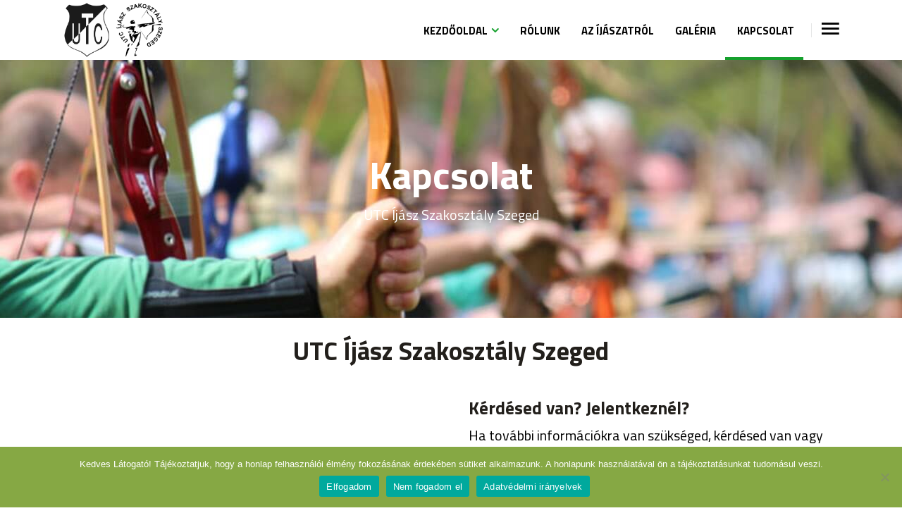

--- FILE ---
content_type: text/html; charset=UTF-8
request_url: https://utc1913.hu/kapcsolat-ijaszat/
body_size: 20830
content:

<!DOCTYPE html>
<html lang="hu" prefix="og: https://ogp.me/ns#">
<head>
        
        <meta charset="UTF-8"/>
        <link rel="profile" href="http://gmpg.org/xfn/11"/>
		
	            <meta name="viewport" content="width=device-width,initial-scale=1,user-scalable=no">
		
    <script type="application/javascript">var MikadoAjaxUrl = "https://utc1913.hu/wp-admin/admin-ajax.php"</script>
<!-- Search Engine Optimization by Rank Math - https://rankmath.com/ -->
<title>Kapcsolat - utc1913</title>
<meta name="description" content="Ha további információkra van szükséged, kérdésed van vagy szeretnél jelentkezni, ne habozz kapcsolatba lépni velünk."/>
<meta name="robots" content="index, follow, max-snippet:-1, max-video-preview:-1, max-image-preview:large"/>
<link rel="canonical" href="https://utc1913.hu/kapcsolat-ijaszat/" />
<meta property="og:locale" content="hu_HU" />
<meta property="og:type" content="article" />
<meta property="og:title" content="Kapcsolat - utc1913" />
<meta property="og:description" content="Ha további információkra van szükséged, kérdésed van vagy szeretnél jelentkezni, ne habozz kapcsolatba lépni velünk." />
<meta property="og:url" content="https://utc1913.hu/kapcsolat-ijaszat/" />
<meta property="og:site_name" content="utc1913" />
<meta property="og:updated_time" content="2022-06-17T18:17:38+00:00" />
<meta property="og:image" content="https://utc1913.hu/wp-content/uploads/2021/04/logo.png" />
<meta property="og:image:secure_url" content="https://utc1913.hu/wp-content/uploads/2021/04/logo.png" />
<meta property="og:image:width" content="1800" />
<meta property="og:image:height" content="800" />
<meta property="og:image:alt" content="Kapcsolat" />
<meta property="og:image:type" content="image/png" />
<meta property="article:published_time" content="2017-02-09T08:28:30+00:00" />
<meta property="article:modified_time" content="2022-06-17T18:17:38+00:00" />
<meta name="twitter:card" content="summary_large_image" />
<meta name="twitter:title" content="Kapcsolat - utc1913" />
<meta name="twitter:description" content="Ha további információkra van szükséged, kérdésed van vagy szeretnél jelentkezni, ne habozz kapcsolatba lépni velünk." />
<meta name="twitter:image" content="https://utc1913.hu/wp-content/uploads/2021/04/logo.png" />
<meta name="twitter:label1" content="Olvasási idő" />
<meta name="twitter:data1" content="2 perc" />
<script type="application/ld+json" class="rank-math-schema">{"@context":"https://schema.org","@graph":[{"@type":["Person","Organization"],"@id":"https://utc1913.hu/#person","name":"utc1913_hu"},{"@type":"WebSite","@id":"https://utc1913.hu/#website","url":"https://utc1913.hu","name":"utc1913_hu","publisher":{"@id":"https://utc1913.hu/#person"},"inLanguage":"hu"},{"@type":"ImageObject","@id":"https://utc1913.hu/wp-content/uploads/2021/04/logo.png","url":"https://utc1913.hu/wp-content/uploads/2021/04/logo.png","width":"1800","height":"800","inLanguage":"hu"},{"@type":"WebPage","@id":"https://utc1913.hu/kapcsolat-ijaszat/#webpage","url":"https://utc1913.hu/kapcsolat-ijaszat/","name":"Kapcsolat - utc1913","datePublished":"2017-02-09T08:28:30+00:00","dateModified":"2022-06-17T18:17:38+00:00","isPartOf":{"@id":"https://utc1913.hu/#website"},"primaryImageOfPage":{"@id":"https://utc1913.hu/wp-content/uploads/2021/04/logo.png"},"inLanguage":"hu"},{"@type":"Person","@id":"https://utc1913.hu/author/utc1913_hu/","name":"utc1913_hu","url":"https://utc1913.hu/author/utc1913_hu/","image":{"@type":"ImageObject","@id":"https://secure.gravatar.com/avatar/eafec538d57d612316b51014a7be1720a3f501ba3d74c648c639aff0c8aef8f6?s=96&amp;d=mm&amp;r=g","url":"https://secure.gravatar.com/avatar/eafec538d57d612316b51014a7be1720a3f501ba3d74c648c639aff0c8aef8f6?s=96&amp;d=mm&amp;r=g","caption":"utc1913_hu","inLanguage":"hu"},"sameAs":["http://utc1913.hu"]},{"@type":"Article","headline":"Kapcsolat - utc1913","datePublished":"2017-02-09T08:28:30+00:00","dateModified":"2022-06-17T18:17:38+00:00","author":{"@id":"https://utc1913.hu/author/utc1913_hu/","name":"utc1913_hu"},"publisher":{"@id":"https://utc1913.hu/#person"},"description":"Ha tov\u00e1bbi inform\u00e1ci\u00f3kra van sz\u00fcks\u00e9ged, k\u00e9rd\u00e9sed van vagy szeretn\u00e9l jelentkezni, ne habozz kapcsolatba l\u00e9pni vel\u00fcnk.","name":"Kapcsolat - utc1913","@id":"https://utc1913.hu/kapcsolat-ijaszat/#richSnippet","isPartOf":{"@id":"https://utc1913.hu/kapcsolat-ijaszat/#webpage"},"image":{"@id":"https://utc1913.hu/wp-content/uploads/2021/04/logo.png"},"inLanguage":"hu","mainEntityOfPage":{"@id":"https://utc1913.hu/kapcsolat-ijaszat/#webpage"}}]}</script>
<!-- /Rank Math WordPress SEO plugin -->

<link rel='dns-prefetch' href='//fonts.googleapis.com' />
<link rel="alternate" type="application/rss+xml" title="utc1913 &raquo; hírcsatorna" href="https://utc1913.hu/feed/" />
<link rel="alternate" type="application/rss+xml" title="utc1913 &raquo; hozzászólás hírcsatorna" href="https://utc1913.hu/comments/feed/" />
<link rel="alternate" title="oEmbed (JSON)" type="application/json+oembed" href="https://utc1913.hu/wp-json/oembed/1.0/embed?url=https%3A%2F%2Futc1913.hu%2Fkapcsolat-ijaszat%2F" />
<link rel="alternate" title="oEmbed (XML)" type="text/xml+oembed" href="https://utc1913.hu/wp-json/oembed/1.0/embed?url=https%3A%2F%2Futc1913.hu%2Fkapcsolat-ijaszat%2F&#038;format=xml" />
<style id='wp-img-auto-sizes-contain-inline-css' type='text/css'>
img:is([sizes=auto i],[sizes^="auto," i]){contain-intrinsic-size:3000px 1500px}
/*# sourceURL=wp-img-auto-sizes-contain-inline-css */
</style>
<style id='wp-emoji-styles-inline-css' type='text/css'>

	img.wp-smiley, img.emoji {
		display: inline !important;
		border: none !important;
		box-shadow: none !important;
		height: 1em !important;
		width: 1em !important;
		margin: 0 0.07em !important;
		vertical-align: -0.1em !important;
		background: none !important;
		padding: 0 !important;
	}
/*# sourceURL=wp-emoji-styles-inline-css */
</style>
<style id='wp-block-library-inline-css' type='text/css'>
:root{--wp-block-synced-color:#7a00df;--wp-block-synced-color--rgb:122,0,223;--wp-bound-block-color:var(--wp-block-synced-color);--wp-editor-canvas-background:#ddd;--wp-admin-theme-color:#007cba;--wp-admin-theme-color--rgb:0,124,186;--wp-admin-theme-color-darker-10:#006ba1;--wp-admin-theme-color-darker-10--rgb:0,107,160.5;--wp-admin-theme-color-darker-20:#005a87;--wp-admin-theme-color-darker-20--rgb:0,90,135;--wp-admin-border-width-focus:2px}@media (min-resolution:192dpi){:root{--wp-admin-border-width-focus:1.5px}}.wp-element-button{cursor:pointer}:root .has-very-light-gray-background-color{background-color:#eee}:root .has-very-dark-gray-background-color{background-color:#313131}:root .has-very-light-gray-color{color:#eee}:root .has-very-dark-gray-color{color:#313131}:root .has-vivid-green-cyan-to-vivid-cyan-blue-gradient-background{background:linear-gradient(135deg,#00d084,#0693e3)}:root .has-purple-crush-gradient-background{background:linear-gradient(135deg,#34e2e4,#4721fb 50%,#ab1dfe)}:root .has-hazy-dawn-gradient-background{background:linear-gradient(135deg,#faaca8,#dad0ec)}:root .has-subdued-olive-gradient-background{background:linear-gradient(135deg,#fafae1,#67a671)}:root .has-atomic-cream-gradient-background{background:linear-gradient(135deg,#fdd79a,#004a59)}:root .has-nightshade-gradient-background{background:linear-gradient(135deg,#330968,#31cdcf)}:root .has-midnight-gradient-background{background:linear-gradient(135deg,#020381,#2874fc)}:root{--wp--preset--font-size--normal:16px;--wp--preset--font-size--huge:42px}.has-regular-font-size{font-size:1em}.has-larger-font-size{font-size:2.625em}.has-normal-font-size{font-size:var(--wp--preset--font-size--normal)}.has-huge-font-size{font-size:var(--wp--preset--font-size--huge)}.has-text-align-center{text-align:center}.has-text-align-left{text-align:left}.has-text-align-right{text-align:right}.has-fit-text{white-space:nowrap!important}#end-resizable-editor-section{display:none}.aligncenter{clear:both}.items-justified-left{justify-content:flex-start}.items-justified-center{justify-content:center}.items-justified-right{justify-content:flex-end}.items-justified-space-between{justify-content:space-between}.screen-reader-text{border:0;clip-path:inset(50%);height:1px;margin:-1px;overflow:hidden;padding:0;position:absolute;width:1px;word-wrap:normal!important}.screen-reader-text:focus{background-color:#ddd;clip-path:none;color:#444;display:block;font-size:1em;height:auto;left:5px;line-height:normal;padding:15px 23px 14px;text-decoration:none;top:5px;width:auto;z-index:100000}html :where(.has-border-color){border-style:solid}html :where([style*=border-top-color]){border-top-style:solid}html :where([style*=border-right-color]){border-right-style:solid}html :where([style*=border-bottom-color]){border-bottom-style:solid}html :where([style*=border-left-color]){border-left-style:solid}html :where([style*=border-width]){border-style:solid}html :where([style*=border-top-width]){border-top-style:solid}html :where([style*=border-right-width]){border-right-style:solid}html :where([style*=border-bottom-width]){border-bottom-style:solid}html :where([style*=border-left-width]){border-left-style:solid}html :where(img[class*=wp-image-]){height:auto;max-width:100%}:where(figure){margin:0 0 1em}html :where(.is-position-sticky){--wp-admin--admin-bar--position-offset:var(--wp-admin--admin-bar--height,0px)}@media screen and (max-width:600px){html :where(.is-position-sticky){--wp-admin--admin-bar--position-offset:0px}}

/*# sourceURL=wp-block-library-inline-css */
</style><style id='global-styles-inline-css' type='text/css'>
:root{--wp--preset--aspect-ratio--square: 1;--wp--preset--aspect-ratio--4-3: 4/3;--wp--preset--aspect-ratio--3-4: 3/4;--wp--preset--aspect-ratio--3-2: 3/2;--wp--preset--aspect-ratio--2-3: 2/3;--wp--preset--aspect-ratio--16-9: 16/9;--wp--preset--aspect-ratio--9-16: 9/16;--wp--preset--color--black: #000000;--wp--preset--color--cyan-bluish-gray: #abb8c3;--wp--preset--color--white: #ffffff;--wp--preset--color--pale-pink: #f78da7;--wp--preset--color--vivid-red: #cf2e2e;--wp--preset--color--luminous-vivid-orange: #ff6900;--wp--preset--color--luminous-vivid-amber: #fcb900;--wp--preset--color--light-green-cyan: #7bdcb5;--wp--preset--color--vivid-green-cyan: #00d084;--wp--preset--color--pale-cyan-blue: #8ed1fc;--wp--preset--color--vivid-cyan-blue: #0693e3;--wp--preset--color--vivid-purple: #9b51e0;--wp--preset--gradient--vivid-cyan-blue-to-vivid-purple: linear-gradient(135deg,rgb(6,147,227) 0%,rgb(155,81,224) 100%);--wp--preset--gradient--light-green-cyan-to-vivid-green-cyan: linear-gradient(135deg,rgb(122,220,180) 0%,rgb(0,208,130) 100%);--wp--preset--gradient--luminous-vivid-amber-to-luminous-vivid-orange: linear-gradient(135deg,rgb(252,185,0) 0%,rgb(255,105,0) 100%);--wp--preset--gradient--luminous-vivid-orange-to-vivid-red: linear-gradient(135deg,rgb(255,105,0) 0%,rgb(207,46,46) 100%);--wp--preset--gradient--very-light-gray-to-cyan-bluish-gray: linear-gradient(135deg,rgb(238,238,238) 0%,rgb(169,184,195) 100%);--wp--preset--gradient--cool-to-warm-spectrum: linear-gradient(135deg,rgb(74,234,220) 0%,rgb(151,120,209) 20%,rgb(207,42,186) 40%,rgb(238,44,130) 60%,rgb(251,105,98) 80%,rgb(254,248,76) 100%);--wp--preset--gradient--blush-light-purple: linear-gradient(135deg,rgb(255,206,236) 0%,rgb(152,150,240) 100%);--wp--preset--gradient--blush-bordeaux: linear-gradient(135deg,rgb(254,205,165) 0%,rgb(254,45,45) 50%,rgb(107,0,62) 100%);--wp--preset--gradient--luminous-dusk: linear-gradient(135deg,rgb(255,203,112) 0%,rgb(199,81,192) 50%,rgb(65,88,208) 100%);--wp--preset--gradient--pale-ocean: linear-gradient(135deg,rgb(255,245,203) 0%,rgb(182,227,212) 50%,rgb(51,167,181) 100%);--wp--preset--gradient--electric-grass: linear-gradient(135deg,rgb(202,248,128) 0%,rgb(113,206,126) 100%);--wp--preset--gradient--midnight: linear-gradient(135deg,rgb(2,3,129) 0%,rgb(40,116,252) 100%);--wp--preset--font-size--small: 13px;--wp--preset--font-size--medium: 20px;--wp--preset--font-size--large: 36px;--wp--preset--font-size--x-large: 42px;--wp--preset--spacing--20: 0.44rem;--wp--preset--spacing--30: 0.67rem;--wp--preset--spacing--40: 1rem;--wp--preset--spacing--50: 1.5rem;--wp--preset--spacing--60: 2.25rem;--wp--preset--spacing--70: 3.38rem;--wp--preset--spacing--80: 5.06rem;--wp--preset--shadow--natural: 6px 6px 9px rgba(0, 0, 0, 0.2);--wp--preset--shadow--deep: 12px 12px 50px rgba(0, 0, 0, 0.4);--wp--preset--shadow--sharp: 6px 6px 0px rgba(0, 0, 0, 0.2);--wp--preset--shadow--outlined: 6px 6px 0px -3px rgb(255, 255, 255), 6px 6px rgb(0, 0, 0);--wp--preset--shadow--crisp: 6px 6px 0px rgb(0, 0, 0);}:where(.is-layout-flex){gap: 0.5em;}:where(.is-layout-grid){gap: 0.5em;}body .is-layout-flex{display: flex;}.is-layout-flex{flex-wrap: wrap;align-items: center;}.is-layout-flex > :is(*, div){margin: 0;}body .is-layout-grid{display: grid;}.is-layout-grid > :is(*, div){margin: 0;}:where(.wp-block-columns.is-layout-flex){gap: 2em;}:where(.wp-block-columns.is-layout-grid){gap: 2em;}:where(.wp-block-post-template.is-layout-flex){gap: 1.25em;}:where(.wp-block-post-template.is-layout-grid){gap: 1.25em;}.has-black-color{color: var(--wp--preset--color--black) !important;}.has-cyan-bluish-gray-color{color: var(--wp--preset--color--cyan-bluish-gray) !important;}.has-white-color{color: var(--wp--preset--color--white) !important;}.has-pale-pink-color{color: var(--wp--preset--color--pale-pink) !important;}.has-vivid-red-color{color: var(--wp--preset--color--vivid-red) !important;}.has-luminous-vivid-orange-color{color: var(--wp--preset--color--luminous-vivid-orange) !important;}.has-luminous-vivid-amber-color{color: var(--wp--preset--color--luminous-vivid-amber) !important;}.has-light-green-cyan-color{color: var(--wp--preset--color--light-green-cyan) !important;}.has-vivid-green-cyan-color{color: var(--wp--preset--color--vivid-green-cyan) !important;}.has-pale-cyan-blue-color{color: var(--wp--preset--color--pale-cyan-blue) !important;}.has-vivid-cyan-blue-color{color: var(--wp--preset--color--vivid-cyan-blue) !important;}.has-vivid-purple-color{color: var(--wp--preset--color--vivid-purple) !important;}.has-black-background-color{background-color: var(--wp--preset--color--black) !important;}.has-cyan-bluish-gray-background-color{background-color: var(--wp--preset--color--cyan-bluish-gray) !important;}.has-white-background-color{background-color: var(--wp--preset--color--white) !important;}.has-pale-pink-background-color{background-color: var(--wp--preset--color--pale-pink) !important;}.has-vivid-red-background-color{background-color: var(--wp--preset--color--vivid-red) !important;}.has-luminous-vivid-orange-background-color{background-color: var(--wp--preset--color--luminous-vivid-orange) !important;}.has-luminous-vivid-amber-background-color{background-color: var(--wp--preset--color--luminous-vivid-amber) !important;}.has-light-green-cyan-background-color{background-color: var(--wp--preset--color--light-green-cyan) !important;}.has-vivid-green-cyan-background-color{background-color: var(--wp--preset--color--vivid-green-cyan) !important;}.has-pale-cyan-blue-background-color{background-color: var(--wp--preset--color--pale-cyan-blue) !important;}.has-vivid-cyan-blue-background-color{background-color: var(--wp--preset--color--vivid-cyan-blue) !important;}.has-vivid-purple-background-color{background-color: var(--wp--preset--color--vivid-purple) !important;}.has-black-border-color{border-color: var(--wp--preset--color--black) !important;}.has-cyan-bluish-gray-border-color{border-color: var(--wp--preset--color--cyan-bluish-gray) !important;}.has-white-border-color{border-color: var(--wp--preset--color--white) !important;}.has-pale-pink-border-color{border-color: var(--wp--preset--color--pale-pink) !important;}.has-vivid-red-border-color{border-color: var(--wp--preset--color--vivid-red) !important;}.has-luminous-vivid-orange-border-color{border-color: var(--wp--preset--color--luminous-vivid-orange) !important;}.has-luminous-vivid-amber-border-color{border-color: var(--wp--preset--color--luminous-vivid-amber) !important;}.has-light-green-cyan-border-color{border-color: var(--wp--preset--color--light-green-cyan) !important;}.has-vivid-green-cyan-border-color{border-color: var(--wp--preset--color--vivid-green-cyan) !important;}.has-pale-cyan-blue-border-color{border-color: var(--wp--preset--color--pale-cyan-blue) !important;}.has-vivid-cyan-blue-border-color{border-color: var(--wp--preset--color--vivid-cyan-blue) !important;}.has-vivid-purple-border-color{border-color: var(--wp--preset--color--vivid-purple) !important;}.has-vivid-cyan-blue-to-vivid-purple-gradient-background{background: var(--wp--preset--gradient--vivid-cyan-blue-to-vivid-purple) !important;}.has-light-green-cyan-to-vivid-green-cyan-gradient-background{background: var(--wp--preset--gradient--light-green-cyan-to-vivid-green-cyan) !important;}.has-luminous-vivid-amber-to-luminous-vivid-orange-gradient-background{background: var(--wp--preset--gradient--luminous-vivid-amber-to-luminous-vivid-orange) !important;}.has-luminous-vivid-orange-to-vivid-red-gradient-background{background: var(--wp--preset--gradient--luminous-vivid-orange-to-vivid-red) !important;}.has-very-light-gray-to-cyan-bluish-gray-gradient-background{background: var(--wp--preset--gradient--very-light-gray-to-cyan-bluish-gray) !important;}.has-cool-to-warm-spectrum-gradient-background{background: var(--wp--preset--gradient--cool-to-warm-spectrum) !important;}.has-blush-light-purple-gradient-background{background: var(--wp--preset--gradient--blush-light-purple) !important;}.has-blush-bordeaux-gradient-background{background: var(--wp--preset--gradient--blush-bordeaux) !important;}.has-luminous-dusk-gradient-background{background: var(--wp--preset--gradient--luminous-dusk) !important;}.has-pale-ocean-gradient-background{background: var(--wp--preset--gradient--pale-ocean) !important;}.has-electric-grass-gradient-background{background: var(--wp--preset--gradient--electric-grass) !important;}.has-midnight-gradient-background{background: var(--wp--preset--gradient--midnight) !important;}.has-small-font-size{font-size: var(--wp--preset--font-size--small) !important;}.has-medium-font-size{font-size: var(--wp--preset--font-size--medium) !important;}.has-large-font-size{font-size: var(--wp--preset--font-size--large) !important;}.has-x-large-font-size{font-size: var(--wp--preset--font-size--x-large) !important;}
/*# sourceURL=global-styles-inline-css */
</style>

<style id='classic-theme-styles-inline-css' type='text/css'>
/*! This file is auto-generated */
.wp-block-button__link{color:#fff;background-color:#32373c;border-radius:9999px;box-shadow:none;text-decoration:none;padding:calc(.667em + 2px) calc(1.333em + 2px);font-size:1.125em}.wp-block-file__button{background:#32373c;color:#fff;text-decoration:none}
/*# sourceURL=/wp-includes/css/classic-themes.min.css */
</style>
<link rel='stylesheet' id='contact-form-7-css' href='https://utc1913.hu/wp-content/plugins/contact-form-7/includes/css/styles.css?ver=6.1.4' type='text/css' media='all' />
<style id='contact-form-7-inline-css' type='text/css'>
.wpcf7 .wpcf7-recaptcha iframe {margin-bottom: 0;}.wpcf7 .wpcf7-recaptcha[data-align="center"] > div {margin: 0 auto;}.wpcf7 .wpcf7-recaptcha[data-align="right"] > div {margin: 0 0 0 auto;}
/*# sourceURL=contact-form-7-inline-css */
</style>
<link rel='stylesheet' id='cookie-notice-front-css' href='https://utc1913.hu/wp-content/plugins/cookie-notice/css/front.min.css?ver=2.5.11' type='text/css' media='all' />
<link rel='stylesheet' id='rs-plugin-settings-css' href='https://utc1913.hu/wp-content/plugins/revslider/public/assets/css/rs6.css?ver=6.3.9' type='text/css' media='all' />
<style id='rs-plugin-settings-inline-css' type='text/css'>
#rs-demo-id {}
/*# sourceURL=rs-plugin-settings-inline-css */
</style>
<link rel='stylesheet' id='trophy-mikado-default-style-css' href='https://utc1913.hu/wp-content/themes/trophy/style.css?ver=6.9' type='text/css' media='all' />
<link rel='stylesheet' id='trophy-mikado-child-style-css' href='https://utc1913.hu/wp-content/themes/trophy-child/style.css?ver=6.9' type='text/css' media='all' />
<link rel='stylesheet' id='trophy-mikado-modules-plugins-css' href='https://utc1913.hu/wp-content/themes/trophy/assets/css/plugins.min.css?ver=6.9' type='text/css' media='all' />
<link rel='stylesheet' id='mkd-font-awesome-css' href='https://utc1913.hu/wp-content/themes/trophy/assets/css/font-awesome/css/font-awesome.min.css?ver=6.9' type='text/css' media='all' />
<link rel='stylesheet' id='mkd-font-elegant-css' href='https://utc1913.hu/wp-content/themes/trophy/assets/css/elegant-icons/style.min.css?ver=6.9' type='text/css' media='all' />
<link rel='stylesheet' id='mkd-ion-icons-css' href='https://utc1913.hu/wp-content/themes/trophy/assets/css/ion-icons/css/ionicons.min.css?ver=6.9' type='text/css' media='all' />
<link rel='stylesheet' id='mkd-linea-icons-css' href='https://utc1913.hu/wp-content/themes/trophy/assets/css/linea-icons/style.css?ver=6.9' type='text/css' media='all' />
<link rel='stylesheet' id='mkd-simple-line-icons-css' href='https://utc1913.hu/wp-content/themes/trophy/assets/css/simple-line-icons/simple-line-icons.css?ver=6.9' type='text/css' media='all' />
<link rel='stylesheet' id='mkd-dripicons-css' href='https://utc1913.hu/wp-content/themes/trophy/assets/css/dripicons/dripicons.css?ver=6.9' type='text/css' media='all' />
<link rel='stylesheet' id='trophy-mikado-blog-css' href='https://utc1913.hu/wp-content/themes/trophy/assets/css/blog.min.css?ver=6.9' type='text/css' media='all' />
<link rel='stylesheet' id='mediaelement-css' href='https://utc1913.hu/wp-includes/js/mediaelement/mediaelementplayer-legacy.min.css?ver=4.2.17' type='text/css' media='all' />
<link rel='stylesheet' id='wp-mediaelement-css' href='https://utc1913.hu/wp-includes/js/mediaelement/wp-mediaelement.min.css?ver=6.9' type='text/css' media='all' />
<link rel='stylesheet' id='trophy-mikado-modules-css' href='https://utc1913.hu/wp-content/themes/trophy/assets/css/modules.min.css?ver=6.9' type='text/css' media='all' />
<style id='trophy-mikado-modules-inline-css' type='text/css'>
.page-id-5989.mkd-header-standard .mkd-page-header .mkd-menu-area { background-color: rgba(255, 255, 255, 1);}

.page-id-5989 .mkd-title .mkd-title-holder h1 { color: #ffffff;font-size: 55px;}

.page-id-5989 .mkd-content { padding-bottom: 0px;}

.page-id-5989 .mkd-content .mkd-content-inner > .mkd-container > .mkd-container-inner, .page-id-5989 .mkd-content .mkd-content-inner > .mkd-full-width > .mkd-full-width-inner { padding-top: 0px!important;}

a, h1 a:hover, h2 a:hover, h3 a:hover, h4 a:hover, h5 a:hover, h6 a:hover, p a, .mkd-comment-holder .mkd-comment .mkd-comment-text .mkd-comment-info>:hover, .mkd-owl-slider .owl-nav .mkd-next-icon:hover i, .mkd-owl-slider .owl-nav .mkd-prev-icon:hover i, .mkd-main-menu ul .mkd-menu-featured-icon, .mkd-main-menu>ul>li.has_sub>a .mkd-menu-arrow, .mkd-main-menu>ul>li.has_sub>a .item_inner>.mkd-menu-arrow, .mkd-drop-down .second .inner ul li ul li:hover>a, .mkd-drop-down .second .inner ul li ul li:hover>a i.mkd-menu-arrow, .mkd-drop-down .second .inner ul li.current-menu-item>a, .mkd-drop-down .second .inner ul li.current-menu-item>a i.mkd-menu-arrow, .mkd-drop-down .second .inner ul li.sub ul li:hover>a, .mkd-drop-down .second .inner ul li.sub ul li:hover>a i.mkd-menu-arrow, .mkd-drop-down .second .inner>ul>li:hover>a, .mkd-drop-down .second .inner>ul>li:hover>a i.mkd-menu-arrow, .mkd-drop-down .wide .second .inner ul li.sub .flexslider ul li a:hover, .mkd-drop-down .wide .second ul li .flexslider ul li a:hover, .mkd-drop-down .wide .second .inner ul li.sub .flexslider.widget_flexslider .menu_recent_post_text a:hover, .mkd-header-vertical .mkd-vertical-dropdown-float .second .inner ul li a:hover, .mkd-header-vertical .mkd-vertical-dropdown-click .second .inner ul li a:hover, .mkd-header-vertical .mkd-vertical-menu ul li a:hover, .mkd-mobile-header .mkd-mobile-nav li:hover>.mobile_arrow, .mkd-mobile-header .mkd-mobile-nav li:hover>a, .mkd-mobile-header .mkd-mobile-menu-opener a:hover, .mkd-title .mkd-title-holder .mkd-breadcrumbs a:hover, nav.mkd-fullscreen-menu ul>li:hover>a, .mkd-search-cover .mkd-search-close a:hover, .mkd-portfolio-list-holder article .mkd-pli-text .mkd-pli-category-holder h6 a:hover, .mkd-portfolio-list-holder.mkd-pl-gallery-overlay article .mkd-pli-text .mkd-pli-category-holder a, .mkd-portfolio-list-holder.mkd-pl-standard-shader article a:hover, .mkd-pl-filter-holder ul li.mkd-pl-current h6, .mkd-pl-filter-holder ul li:hover h6, .mkd-portfolio-slider-holder .owl-nav .mkd-next-icon:hover i, .mkd-portfolio-slider-holder .owl-nav .mkd-prev-icon:hover i, .mkd-portfolio-single-holder .mkd-ps-info-holder .mkd-portfolio-info-item.mkd-portfolio-categories h6 a:hover, .mkd-portfolio-single-holder .mkd-ps-info-holder .mkd-portfolio-info-item.mkd-portfolio-tags h6 a:hover, .mkd-portfolio-single-holder .mkd-ps-info-holder .mkd-portfolio-info-item.mkd-portfolio-custom-field a:hover, .mkd-portfolio-single-nav .mkd-portfolio-next:hover a .nav-item h6, .mkd-portfolio-single-nav .mkd-portfolio-prev:hover a .nav-item h6, .mkd-portfolio-single-nav .mkd-portfolio-back-btn:hover a, .mkd-team.main-info-below-image .mkd-team-info .mkd-team-social-wrapp .mkd-icon-shortcode a:hover, .mkd-message .mkd-message-inner a.mkd-close i:hover, .mkd-ordered-list ol>li.mkd-list-item:before, .mkd-unordered-list ul>li.mkd-list-item .icon i, .mkd-testimonials-holder .mkd-testimonials.mkd-testimonials-slider .mkd-testimonial-text-holder .mkd-testimonial-text-inner .mkd-testimonials-job, .mkd-price-table.mkd-active .mkd-price-table-inner .mkd-price-table-price .mkd-price-holder .mkd-value, .mkd-blog-list-holder .mkd-item-info-section>div a:hover, .mkd-blog-list-holder .mkd-read-more-holder .mkd-btn span.mkd-btn-text+span, .mkd-btn.mkd-btn-minimal.mkd-btn-icon i, .mkd-btn.mkd-btn-minimal.mkd-btn-icon span:not(.mkd-btn-text), blockquote .mkd-icon-quotations-holder, .mkd-video-button-play .mkd-video-button-wrapper, .mkd-dropcaps, .mkd-service-table table tbody tr td .mkd-mark.mkd-checked, .mkd-video-banner-holder .mkd-video-banner-overlay .mkd-video-banner-overlay-inner1 .mkd-video-banner-overlay-inner2 .mkd-icon-holder:after, .mkd-twitter-slider .mkd-twitter-slider-item .mkd-twitter-time, .mkd-progress-circle-holder .mkd-progress-circle i, .mkd-progress-circle-holder .mkd-progress-circle span, .wpb_widgetised_column .widget ul li a:hover, aside.mkd-sidebar .widget ul li a:hover, .wpb_widgetised_column .widget #wp-calendar tfoot a:hover, aside.mkd-sidebar .widget #wp-calendar tfoot a:hover, .wpb_widgetised_column .widget.widget_tag_cloud a:hover, aside.mkd-sidebar .widget.widget_tag_cloud a:hover, footer .mkd-footer-top .widget ul li a:hover, footer .mkd-footer-top .widget #wp-calendar tfoot a:hover, footer .mkd-footer-top .widget.widget_tag_cloud a:hover, .mkd-side-menu .widget ul li a, .mkd-side-menu .widget #wp-calendar tfoot a, .mkd-content-bottom .widget ul li a:hover, .mkd-content-bottom .widget #wp-calendar tfoot a:hover, .mkd-content-bottom .widget.widget_tag_cloud a:hover, .mkd-blog-holder.mkd-blog-type-standard article.format-link .mkd-post-text .mkd-post-mark, .mkd-blog-holder.mkd-blog-type-standard article.format-quote .mkd-post-text .mkd-post-mark, .mkd-blog-holder.mkd-blog-type-standard article.format-quote .mkd-post-text a .quote-author, .mkd-blog-holder.mkd-blog-type-standard article.format-audio .mkd-icon-holder .mkd-icon, .mkd-blog-holder.mkd-blog-type-masonry article.format-link .mkd-post-text .mkd-post-mark, .mkd-blog-holder.mkd-blog-type-masonry article.format-quote .mkd-post-text .mkd-post-mark, .mkd-blog-holder.mkd-blog-type-masonry article.format-quote .mkd-post-text a .quote-author, .mkd-blog-holder.mkd-blog-type-masonry article.format-audio .mkd-icon-holder .mkd-icon, .mkd-blog-holder:not(.mkd-blog-single) .mkd-post-info>div a:hover, .mkd-blog-holder:not(.mkd-blog-single) .mkd-post-info>div.mkd-blog-like a:hover:before, .mkd-blog-audio-holder .mejs-container .mejs-controls>.mejs-playpause-button.mejs-play button:before, .mkd-author-description .mkd-author-social-holder a:hover, .single-post article.format-link .mkd-post-text .mkd-post-mark, .single-post article.format-quote .mkd-post-text .mkd-post-mark, .single-post article.format-audio .mkd-icon-holder .mkd-icon, .mkd-blog-holder.mkd-blog-single .mkd-post-info>div a:hover, .mkd-blog-holder.mkd-blog-single .mkd-post-info>div.mkd-blog-like a:hover:before, .single-post .mkd-blog-single-nav .mkd-blog-next:hover a .nav-item h6, .single-post .mkd-blog-single-nav .mkd-blog-prev:hover a .nav-item h6, .mkd-footer-inner #lang_sel a:hover, .mkd-side-menu #lang_sel a:hover, .mkd-page-header #lang_sel .lang_sel_sel:hover, .mkd-top-bar #lang_sel .lang_sel_sel:hover, .woocommerce-page .mkd-content .mkd-quantity-buttons .mkd-quantity-minus:hover, .woocommerce-page .mkd-content .mkd-quantity-buttons .mkd-quantity-plus:hover, div.woocommerce .mkd-quantity-buttons .mkd-quantity-minus:hover, div.woocommerce .mkd-quantity-buttons .mkd-quantity-plus:hover, .woocommerce .star-rating span, .mkd-single-product-summary .product_meta>span a:hover, ul.products>.product .mkd-pl-text-wrapper .price del, .mkd-woocommerce-page.woocommerce-account .woocommerce-MyAccount-navigation ul li.is-active a, .mkd-woocommerce-page.woocommerce-account .woocommerce table.shop_table td.order-number a:hover, .widget.woocommerce ul li a:hover, .widget.woocommerce.widget_product_tag_cloud a:hover, .widget.woocommerce.widget_shopping_cart .widget_shopping_cart_content ul li .remove:hover, .mkd-shopping-cart-dropdown .mkd-item-info-holder .remove:hover, .mkd-ttevents-single .tt_event_items_list li.type_info .tt_event_text, .mkd-ttevents-single .tt_event_items_list li:not(.type_info):before { color: #16a02d;}

::selection { background: #16a02d;}

::-moz-selection { background: #16a02d;}

.mkd-dark-header .mkd-vertical-menu>ul>li>a.current, .mkd-dark-header .mkd-vertical-menu>ul>li>a:hover, .mkd-header-vertical a.current, .mkd-header-vertical a:hover, .mkd-light-header .mkd-dark-header .mkd-vertical-menu>ul>li>a.current, .mkd-light-header .mkd-dark-header .mkd-vertical-menu>ul>li>a:hover, .mkd-dark-header .mkd-page-header>div:not(.mkd-sticky-header) .mkd-side-menu-button-opener:hover, .mkd-dark-header .mkd-top-bar .mkd-side-menu-button-opener:hover, .mkd-dark-header.mkd-header-style-on-scroll .mkd-page-header .mkd-side-menu-button-opener:hover, .mkd-light-header .mkd-page-header>div:not(.mkd-sticky-header) .mkd-side-menu-button-opener:hover, .mkd-light-header .mkd-top-bar .mkd-side-menu-button-opener:hover, .mkd-light-header.mkd-header-style-on-scroll .mkd-page-header .mkd-side-menu-button-opener:hover, .mkd-btn.mkd-btn-minimal.mkd-light:not(.mkd-btn-custom-hover-color):hover, .mkd-btn.mkd-btn-minimal.mkd-dark:not(.mkd-btn-custom-hover-color):hover, table.tt_timetable .event a:hover, table.tt_timetable .event a.event_header:hover { color: #16a02d !important;}

.mkd-st-loader .pulse, .mkd-st-loader .double_pulse .double-bounce1, .mkd-st-loader .double_pulse .double-bounce2, .mkd-st-loader .cube, .mkd-st-loader .rotating_cubes .cube1, .mkd-st-loader .rotating_cubes .cube2, .mkd-st-loader .stripes>div, .mkd-st-loader .wave>div, .mkd-st-loader .two_rotating_circles .dot1, .mkd-st-loader .two_rotating_circles .dot2, .mkd-st-loader .five_rotating_circles .container1>div, .mkd-st-loader .five_rotating_circles .container2>div, .mkd-st-loader .five_rotating_circles .container3>div, .mkd-st-loader .five_blinking_circles .container1>div, .mkd-st-loader .five_blinking_circles .container2>div, .mkd-st-loader .five_blinking_circles .container3>div, .mkd-st-loader .lines .line1, .mkd-st-loader .lines .line2, .mkd-st-loader .lines .line3, .mkd-st-loader .lines .line4, #submit_comment, .post-password-form input[type=submit], input.wpcf7-form-control.wpcf7-submit, #mkd-back-to-top>span, .mkd-header-vertical .mkd-vertical-dropdown-click .second:after, .mkd-header-vertical .mkd-vertical-menu>ul>li>a:before, .mkd-header-vertical .mkd-vertical-menu>ul>li>a:after, nav.mkd-fullscreen-menu ul>li:hover>a .mkd-underline, body.search-no-results .mkd-search-page-form-holder>*>.mkd-search-submit, body.search-results .mkd-search-page-form-holder>*>.mkd-search-submit, .mkd-team.main-info-on-hover .mkd-team-content-holder, .mkd-icon-shortcode.circle, .mkd-icon-shortcode.square, .mkd-progress-bar .mkd-progress-content-outer .mkd-progress-content, .mkd-pricing-slider .mkd-pricing-slider-bar-holder .mkd-pricing-slider-bar, .mkd-pricing-slider .mkd-pricing-slider-bar-holder .mkd-pricing-slider-bar .mkd-pricing-slider-drag, .mkd-tabs .mkd-tabs-nav li.ui-state-active a, .mkd-accordion-holder .mkd-accordion-title-holder.ui-state-active, .mkd-btn.mkd-btn-solid, .mkd-btn.mkd-btn-solid:not(.mkd-btn-custom-bg):hover, .mkd-btn.mkd-btn-solid:not(.mkd-btn-custom-hover-bg):hover, .mkd-dropcaps.mkd-circle, .mkd-dropcaps.mkd-square, .mkd-process-item.mkd-icon-and-number .mkd-process-item-numeration, .mkd-process-item.mkd-icon-or-number .mkd-icon-shortcode.circle, .mkd-side-menu .widget #wp-calendar td#today, .mkd-blog-holder.mkd-date-outside .mkd-post-info-date .year, .mkd-blog-audio-holder .mejs-container .mejs-controls>a.mejs-horizontal-volume-slider .mejs-horizontal-volume-current, .mkd-blog-holder.mkd-blog-single .mkd-post-info-category a, .woocommerce-page .mkd-content a.added_to_cart, .woocommerce-page .mkd-content a.button, .woocommerce-page .mkd-content button[type=submit], .woocommerce-page .mkd-content input[type=submit], div.woocommerce a.added_to_cart, div.woocommerce a.button, div.woocommerce button[type=submit], div.woocommerce input[type=submit], .woocommerce-page .mkd-content .wc-forward:not(.added_to_cart):not(.checkout-button), div.woocommerce .wc-forward:not(.added_to_cart):not(.checkout-button), .woocommerce-pagination .page-numbers li a:hover, .mkd-woo-view-all-pagination a:hover, .mkd-woo-single-page .woocommerce-tabs ul.tabs>li.active a, .mkd-woo-single-page .woocommerce-tabs ul.tabs>li:hover a, ul.products>.product .mkd-pl-inner .mkd-pl-text-inner .added_to_cart:hover, ul.products>.product .mkd-pl-inner .mkd-pl-text-inner .button:hover, .widget.woocommerce.widget_price_filter .price_slider_wrapper .ui-widget-content .ui-slider-handle, .widget.woocommerce.widget_price_filter .price_slider_wrapper .ui-widget-content .ui-slider-range, .tt_tabs .tt_tabs_navigation .ui-tabs-active a, .tt_tabs .tt_tabs_navigation li a:hover, .widget.upcoming_events_widget .tt_upcoming_event_controls a:hover, .mkd-drop-down .second .inner ul li a:before, .woocommerce .mkd-onsale { background-color: #16a02d;}

.custom-2-3 .tp-bullet.selected, .custom-2-3.tparrows:hover, .mkd-shopping-cart-holder .mkd-header-cart .mkd-cart-number, .mkd-interactive-banner-holder.mkd-interactive-banner-light-theme:hover .mkd-btn:hover, .mkd-interactive-banner-holder.mkd-interactive-banner-dark-theme:hover .mkd-btn:hover { background-color: #16a02d !important;}

.mkd-st-loader .pulse_circles .ball, #submit_comment, .post-password-form input[type=submit], input.wpcf7-form-control.wpcf7-submit, .mkd-title .mkd-separator-holder .mkd-separator, .mkd-testimonials-holder .mkd-testimonials.mkd-testimonials-slider .mkd-testimonial-text-holder .mkd-testimonial-text-inner .mkd-separator-holder .mkd-separator, .mkd-btn.mkd-btn-solid, .mkd-btn.mkd-btn-solid:not(.mkd-btn-custom-border-hover):hover, .mkd-image-with-hover-info-holder:not(.mkd-info-over-image) .mkd-iwh-image:hover, .wpb_widgetised_column .widget .mkd-widget-title-holder .mkd-separator, aside.mkd-sidebar .widget .mkd-widget-title-holder .mkd-separator, footer .mkd-footer-top .widget .mkd-widget-title-holder .mkd-separator, .mkd-side-menu .widget .mkd-widget-title-holder .mkd-separator, .mkd-content-bottom .widget .mkd-widget-title-holder .mkd-separator, .mkd-post-ajax-preloader .mkd-pulse, .woocommerce-pagination .page-numbers li a.current, .woocommerce-pagination .page-numbers li a:hover, .woocommerce-pagination .page-numbers li span.current, .woocommerce-pagination .page-numbers li span:hover, .woocommerce-pagination .page-numbers li a:hover, .mkd-woo-view-all-pagination a:hover, .widget.woocommerce .mkd-widget-title-holder .mkd-separator, .widget.upcoming_events_widget .tt_upcoming_event_controls a:hover { border-color: #16a02d;}

.mkd-drop-down>ul>li.narrow>.second>.inner>ul, .mkd-drop-down>ul>li.wide>.second>.inner>ul, .mkd-drop-down .narrow .second .inner ul li ul, .mkd-full-width-wide-menu .mkd-drop-down .wide .second, .mkd-blog-holder.mkd-blog-type-standard article.format-quote .mkd-post-text a .quote-author:before, .mkd-blog-holder.mkd-blog-type-masonry article.format-quote .mkd-post-text a .quote-author:before, .mkd-blog-holder.mkd-date-outside .mkd-post-info-date .year, .mkd-dropdown-animate-height .mkd-shopping-cart-dropdown, .mkd-shopping-cart-dropdown, .mkd-search-dropdown .mkd-search-dropdown-holder { border-top-color: #16a02d;}

.mkd-separator { border-bottom-color: #16a02d;}

.mkd-interactive-banner-holder.mkd-interactive-banner-light-theme:hover .mkd-btn:hover, .mkd-interactive-banner-holder.mkd-interactive-banner-dark-theme:hover .mkd-btn:hover { border-color: #16a02d !important;}

.mkd-page-header .mkd-main-menu > ul > li > a.current, .mkd-page-header .mkd-main-menu > ul > li > a:hover { box-shadow: inset 0 -4px #16a02d;}


.mkd-vertical-align-containers .mkd-position-center:before, 
.mkd-vertical-align-containers .mkd-position-left:before, 
.mkd-vertical-align-containers .mkd-position-right:before, 
.mkdf-vertical-align-containers .mkdf-position-center:before, 
.mkdf-vertical-align-containers .mkdf-position-left:before, 
.mkdf-vertical-align-containers .mkdf-position-right:before {
    margin-right: 0;
}

.mkd-logo-widget-area .textwidget > .mkd-icon-shortcode,
.mkd-top-bar-widget .textwidget > .mkd-icon-shortcode {
    float: left;
}

.mkd-logo-widget-area .textwidget .trophy-widget-wrapper,
.mkd-top-bar-widget .textwidget .trophy-widget-wrapper {
    margin-left: 8px;
    padding-left: 8px;
    border-left: 1px solid #5c5a5b;
    float: left;
}

.mkd-logo-widget-area .textwidget .trophy-widget-wrapper h6,
.mkd-top-bar-widget .textwidget .trophy-widget-wrapper h6 {
    margin: 0;
    font-weight: 600;
}

.mkd-right-from-logo-widget-inner .mkd-icon-shortcode,
.mkd-top-bar-widget-inner .mkd-icon-shortcode {
    display: block;
    height: 20px;
    float: left;
    position: relative;
}

.mkd-right-from-logo-widget-inner .mkd-icon-shortcode i,
.mkd-top-bar-widget-inner .mkd-icon-shortcode i{
	vertical-align:middle;
}

.mkd-right-from-logo-widget-inner .trophy-widget-wrapper {
    height: 36px;
}

body.page-id-8275 .mkd-image-with-hover-info-item{
opacity:0;
transition: all 0.3s ease-in-out;
-webkit-transform:translate3d(0,40px,0);
transform:translate3d(0,40px,0);
}

body.page-id-8275 .mkd-image-with-hover-info-item.mkd-appeared {
opacity:1;
-webkit-transform:translate3d(0,0,0);
transform:translate3d(0,0,0);
}

body:not(.page-id-8275) .mkd-smooth-transition-loader {
display:none !important;
}

body.page-id-8275 .mkd-image-with-hover-info-holder:not(.mkd-info-over-image) .mkd-iwh-image {
    border: 0 solid;
}

body.page-id-8275 .mkd-image-with-hover-info-holder:not(.mkd-info-over-image) .mkd-iwh-image .mkd-iwh-image-overlay {
    -webkit-box-shadow: inset 0 0 0 3px #43ec6b;
    box-shadow: inset 0 0 0 3px #43ec6b;
    -webkit-transition: all cubic-bezier(.48,1.42,.48,1.45) .4s;
    transition: all cubic-bezier(.48,1.42,.48,1.45) .4s;
}

body.page-id-8275 .mkd-image-with-hover-info-holder:not(.mkd-info-over-image) .mkd-iwh-image .mkd-iwh-image-overlay .mkd-iwh-image-overlay-inner-holder .mkd-iwh-image-overlay-inner .mkd-btn {
    -webkit-transition: all cubic-bezier(.48,1.42,.48,1.45) .35s;
    transition: all cubic-bezier(.48,1.42,.48,1.45) .35s;
    -webkit-transform: translate3d(0,50%,0);
    transform: translate3d(0,50%,0);
}

body.page-id-8275 .mkd-image-with-hover-info-holder:not(.mkd-info-over-image) .mkd-iwh-image:hover .mkd-iwh-image-overlay .mkd-iwh-image-overlay-inner-holder .mkd-iwh-image-overlay-inner .mkd-btn {
    -webkit-transform: translate3d(0,0,0);
    transform: translate3d(0,0,0);
}

/*# sourceURL=trophy-mikado-modules-inline-css */
</style>
<link rel='stylesheet' id='trophy-mikado-style-dynamic-css' href='https://utc1913.hu/wp-content/themes/trophy/assets/css/style_dynamic.css?ver=1620335617' type='text/css' media='all' />
<link rel='stylesheet' id='trophy-mikado-modules-responsive-css' href='https://utc1913.hu/wp-content/themes/trophy/assets/css/modules-responsive.min.css?ver=6.9' type='text/css' media='all' />
<link rel='stylesheet' id='trophy-mikado-blog-responsive-css' href='https://utc1913.hu/wp-content/themes/trophy/assets/css/blog-responsive.min.css?ver=6.9' type='text/css' media='all' />
<link rel='stylesheet' id='trophy-mikado-style-dynamic-responsive-css' href='https://utc1913.hu/wp-content/themes/trophy/assets/css/style_dynamic_responsive.css?ver=1620335617' type='text/css' media='all' />
<link rel='stylesheet' id='js_composer_front-css' href='https://utc1913.hu/wp-content/plugins/js_composer/assets/css/js_composer.min.css?ver=6.8.0' type='text/css' media='all' />
<link rel='stylesheet' id='trophy-mikado-google-fonts-css' href='https://fonts.googleapis.com/css?family=Titillium+Web%3A100%2C100i%2C200%2C200i%2C300%2C300i%2C400%2C400i%2C500%2C500i%2C600%2C600i%2C700%2C700i%2C800%2C800i%2C900%2C900i%7CFira+Sans%3A100%2C100i%2C200%2C200i%2C300%2C300i%2C400%2C400i%2C500%2C500i%2C600%2C600i%2C700%2C700i%2C800%2C800i%2C900%2C900i&#038;subset=latin-ext&#038;ver=1.0.0' type='text/css' media='all' />
<script type="text/javascript" id="cookie-notice-front-js-before">
/* <![CDATA[ */
var cnArgs = {"ajaxUrl":"https:\/\/utc1913.hu\/wp-admin\/admin-ajax.php","nonce":"8722277f65","hideEffect":"fade","position":"bottom","onScroll":false,"onScrollOffset":100,"onClick":false,"cookieName":"cookie_notice_accepted","cookieTime":2592000,"cookieTimeRejected":2592000,"globalCookie":false,"redirection":false,"cache":false,"revokeCookies":false,"revokeCookiesOpt":"automatic"};

//# sourceURL=cookie-notice-front-js-before
/* ]]> */
</script>
<script type="text/javascript" src="https://utc1913.hu/wp-content/plugins/cookie-notice/js/front.min.js?ver=2.5.11" id="cookie-notice-front-js"></script>
<script type="text/javascript" src="https://utc1913.hu/wp-includes/js/jquery/jquery.min.js?ver=3.7.1" id="jquery-core-js"></script>
<script type="text/javascript" src="https://utc1913.hu/wp-includes/js/jquery/jquery-migrate.min.js?ver=3.4.1" id="jquery-migrate-js"></script>
<script type="text/javascript" src="https://utc1913.hu/wp-content/plugins/revslider/public/assets/js/rbtools.min.js?ver=6.3.9" id="tp-tools-js"></script>
<script type="text/javascript" src="https://utc1913.hu/wp-content/plugins/revslider/public/assets/js/rs6.min.js?ver=6.3.9" id="revmin-js"></script>
<link rel="https://api.w.org/" href="https://utc1913.hu/wp-json/" /><link rel="alternate" title="JSON" type="application/json" href="https://utc1913.hu/wp-json/wp/v2/pages/5989" /><link rel="EditURI" type="application/rsd+xml" title="RSD" href="https://utc1913.hu/xmlrpc.php?rsd" />
<meta name="generator" content="WordPress 6.9" />
<link rel='shortlink' href='https://utc1913.hu/?p=5989' />
<meta name="generator" content="Powered by WPBakery Page Builder - drag and drop page builder for WordPress."/>
<meta name="generator" content="Powered by Slider Revolution 6.3.9 - responsive, Mobile-Friendly Slider Plugin for WordPress with comfortable drag and drop interface." />
<link rel="icon" href="https://utc1913.hu/wp-content/uploads/2021/03/cropped-weboldal-ikon-32x32.png" sizes="32x32" />
<link rel="icon" href="https://utc1913.hu/wp-content/uploads/2021/03/cropped-weboldal-ikon-192x192.png" sizes="192x192" />
<link rel="apple-touch-icon" href="https://utc1913.hu/wp-content/uploads/2021/03/cropped-weboldal-ikon-180x180.png" />
<meta name="msapplication-TileImage" content="https://utc1913.hu/wp-content/uploads/2021/03/cropped-weboldal-ikon-270x270.png" />
<script type="text/javascript">function setREVStartSize(e){
			//window.requestAnimationFrame(function() {				 
				window.RSIW = window.RSIW===undefined ? window.innerWidth : window.RSIW;	
				window.RSIH = window.RSIH===undefined ? window.innerHeight : window.RSIH;	
				try {								
					var pw = document.getElementById(e.c).parentNode.offsetWidth,
						newh;
					pw = pw===0 || isNaN(pw) ? window.RSIW : pw;
					e.tabw = e.tabw===undefined ? 0 : parseInt(e.tabw);
					e.thumbw = e.thumbw===undefined ? 0 : parseInt(e.thumbw);
					e.tabh = e.tabh===undefined ? 0 : parseInt(e.tabh);
					e.thumbh = e.thumbh===undefined ? 0 : parseInt(e.thumbh);
					e.tabhide = e.tabhide===undefined ? 0 : parseInt(e.tabhide);
					e.thumbhide = e.thumbhide===undefined ? 0 : parseInt(e.thumbhide);
					e.mh = e.mh===undefined || e.mh=="" || e.mh==="auto" ? 0 : parseInt(e.mh,0);		
					if(e.layout==="fullscreen" || e.l==="fullscreen") 						
						newh = Math.max(e.mh,window.RSIH);					
					else{					
						e.gw = Array.isArray(e.gw) ? e.gw : [e.gw];
						for (var i in e.rl) if (e.gw[i]===undefined || e.gw[i]===0) e.gw[i] = e.gw[i-1];					
						e.gh = e.el===undefined || e.el==="" || (Array.isArray(e.el) && e.el.length==0)? e.gh : e.el;
						e.gh = Array.isArray(e.gh) ? e.gh : [e.gh];
						for (var i in e.rl) if (e.gh[i]===undefined || e.gh[i]===0) e.gh[i] = e.gh[i-1];
											
						var nl = new Array(e.rl.length),
							ix = 0,						
							sl;					
						e.tabw = e.tabhide>=pw ? 0 : e.tabw;
						e.thumbw = e.thumbhide>=pw ? 0 : e.thumbw;
						e.tabh = e.tabhide>=pw ? 0 : e.tabh;
						e.thumbh = e.thumbhide>=pw ? 0 : e.thumbh;					
						for (var i in e.rl) nl[i] = e.rl[i]<window.RSIW ? 0 : e.rl[i];
						sl = nl[0];									
						for (var i in nl) if (sl>nl[i] && nl[i]>0) { sl = nl[i]; ix=i;}															
						var m = pw>(e.gw[ix]+e.tabw+e.thumbw) ? 1 : (pw-(e.tabw+e.thumbw)) / (e.gw[ix]);					
						newh =  (e.gh[ix] * m) + (e.tabh + e.thumbh);
					}				
					if(window.rs_init_css===undefined) window.rs_init_css = document.head.appendChild(document.createElement("style"));					
					document.getElementById(e.c).height = newh+"px";
					window.rs_init_css.innerHTML += "#"+e.c+"_wrapper { height: "+newh+"px }";				
				} catch(e){
					console.log("Failure at Presize of Slider:" + e)
				}					   
			//});
		  };</script>
		<style type="text/css" id="wp-custom-css">
			/*Landing hover text*/
.mkd-image-with-hover-info-holder.mkd-info-over-image .mkd-image-with-hover-info-item .mkd-iwh-title {
	width:300px;
}
		</style>
		<style type="text/css" data-type="vc_shortcodes-custom-css">.vc_custom_1619166878690{padding-top: 20px !important;padding-bottom: 60px !important;}.vc_custom_1620333639193{padding-top: 25px !important;padding-bottom: 29px !important;background-image: url(https://utc1913.hu/wp-content/uploads/2021/05/h1-call-to-action-background_green.jpg?id=12127) !important;}.vc_custom_1487320819368{padding-top: 53px !important;padding-bottom: 80px !important;background-color: #f0f0ef !important;}</style><noscript><style> .wpb_animate_when_almost_visible { opacity: 1; }</style></noscript></head>

<body class="wp-singular page-template page-template-full-width page-template-full-width-php page page-id-5989 wp-theme-trophy wp-child-theme-trophy-child cookies-not-set mkd-core trophy child-child-ver-1.0.0 trophy-ver-1.7  mkd-smooth-page-transitions mkd-mimic-ajax mkd-grid-1300 mkd-blog-installed mkd-header-standard mkd-sticky-header-on-scroll-up mkd-default-mobile-header mkd-sticky-up-mobile-header mkd-dropdown-animate-height mkd-dark-header mkd-full-width-wide-menu mkd-header-standard-shadow-disable mkd-header-standard-in-grid-shadow-disable mkd-side-menu-slide-from-right wpb-js-composer js-comp-ver-6.8.0 vc_responsive" itemscope itemtype="http://schema.org/WebPage">
<section class="mkd-side-menu right">
	<div class="mkd-close-side-menu-holder">
		<div class="mkd-close-side-menu-holder-inner">
			<a href="#" target="_self" class="mkd-close-side-menu">
				<span aria-hidden="true" class="icon_close"></span>
			</a>
		</div>
	</div>
	<div id="custom_html-5" class="widget_text widget mkd-sidearea widget_custom_html"><div class="textwidget custom-html-widget"><img src="https://utc1913.hu/wp-content/uploads/2022/06/logo_black-text_new.png" alt="logo"></div></div><div id="text-21" class="widget mkd-sidearea widget_text"><h5 class="mkd-sidearea-widget-title">Kövess minket</h5>			<div class="textwidget"><h6>Labdarúgás és futsal</h6>

    <span class="mkd-icon-shortcode normal"  data-hover-color="#5488f5" data-color=" #3b5998">
                <a itemprop="url" class="" href="https://www.facebook.com/UTC.hivatalos" target="_blank">
            
            <i class="mkd-icon-font-awesome fa fa-facebook mkd-icon-element" style="color:  #3b5998;font-size:25px;margin:0px 6px" ></i>
                    </a>
        </span>

    

<h6>Íjászat</h6>

    <span class="mkd-icon-shortcode normal"  data-hover-color="#5488f5" data-color=" #3b5998">
                <a itemprop="url" class="" href="https://www.facebook.com/utcise/" target="_blank">
            
            <i class="mkd-icon-font-awesome fa fa-facebook mkd-icon-element" style="color:  #3b5998;font-size:25px;margin:0px 6px" ></i>
                    </a>
        </span>

    

</div>
		</div></section>

    <div class="mkd-smooth-transition-loader mkd-mimic-ajax">
        <div class="mkd-st-loader">
            <div class="mkd-st-loader1">
                <div class="five_blinking_circles"><div class="spinner-container container1"><div class="circle1"></div><div class="circle2"></div><div class="circle3"></div><div class="circle4"></div></div><div class="spinner-container container2"><div class="circle1"></div><div class="circle2"></div><div class="circle3"></div><div class="circle4"></div></div><div class="spinner-container container3"><div class="circle1"></div><div class="circle2"></div><div class="circle3"></div><div class="circle4"></div></div></div>            </div>
        </div>
    </div>

<div class="mkd-wrapper">
    <div class="mkd-wrapper-inner">
        
<header class="mkd-page-header">
            <div class="mkd-menu-area">
                        <div class="mkd-grid">
                                                <div class="mkd-vertical-align-containers">
                    <div class="mkd-position-left">
                        <div class="mkd-position-left-inner mkd-menu-area-position-right">
                            
	<div class="mkd-logo-wrapper">
		<a href="https://utc1913.hu/" style="height: 236px;">
			<img height="472" width="885" class="mkd-normal-logo" src="https://utc1913.hu/wp-content/uploads/2022/06/UTCIjaszat_logo_black_new.png" alt="logo"/>
							<img height="472" width="885" class="mkd-dark-logo" src="https://utc1913.hu/wp-content/uploads/2022/06/UTCIjaszat_logo_black_new.png" alt="dark logo"/>							<img height="472" width="885" class="mkd-light-logo" src="https://utc1913.hu/wp-content/uploads/2022/06/UTCIjaszat_logo_white_new.png" alt="light logo"/>		</a>
	</div>

                                                    </div>
                    </div>
                    <div class="mkd-position-right">
                        <div class="mkd-position-right-inner">
                            
	<nav class="mkd-main-menu mkd-drop-down mkd-default-nav">
		<ul id="menu-ijaszat-menu" class="clearfix"><li id="nav-menu-item-11740" class="menu-item menu-item-type-custom menu-item-object-custom menu-item-has-children  has_sub narrow"><a title="Íjászat" href="https://utc1913.hu/ijaszat/" class=""><span class="item_outer"><span class="item_inner"><span class="menu_icon_wrapper"><i class="menu_icon blank fa"></i></span><span class="item_text">Kezdőoldal</span><span class="mkd-menu-arrow fa fa-angle-down"></span></span></span></a>
<div class="second"><div class="inner"><ul>
	<li id="nav-menu-item-11741" class="menu-item menu-item-type-post_type menu-item-object-page "><a href="https://utc1913.hu/labdarugas/" class=""><span class="item_outer"><span class="item_inner"><span class="menu_icon_wrapper"><i class="menu_icon blank fa"></i></span><span class="item_text">Labdarúgás</span></span></span></a></li>
	<li id="nav-menu-item-11742" class="menu-item menu-item-type-post_type menu-item-object-page "><a href="https://utc1913.hu/futsal/" class=""><span class="item_outer"><span class="item_inner"><span class="menu_icon_wrapper"><i class="menu_icon blank fa"></i></span><span class="item_text">Futsal</span></span></span></a></li>
	<li id="nav-menu-item-11743" class="menu-item menu-item-type-post_type menu-item-object-page "><a href="https://utc1913.hu/ijaszat/" class=""><span class="item_outer"><span class="item_inner"><span class="menu_icon_wrapper"><i class="menu_icon blank fa"></i></span><span class="item_text">Íjászat</span></span></span></a></li>
</ul></div></div>
</li>
<li id="nav-menu-item-11906" class="menu-item menu-item-type-post_type menu-item-object-page  narrow"><a href="https://utc1913.hu/rolunk-ijaszat/" class=""><span class="item_outer"><span class="item_inner"><span class="menu_icon_wrapper"><i class="menu_icon blank fa"></i></span><span class="item_text">Rólunk</span></span></span></a></li>
<li id="nav-menu-item-11814" class="menu-item menu-item-type-custom menu-item-object-custom  narrow"><a href="#" class=""><span class="item_outer"><span class="item_inner"><span class="menu_icon_wrapper"><i class="menu_icon blank fa"></i></span><span class="item_text">Az íjászatról</span></span></span></a></li>
<li id="nav-menu-item-11815" class="menu-item menu-item-type-custom menu-item-object-custom  narrow"><a href="#" class=""><span class="item_outer"><span class="item_inner"><span class="menu_icon_wrapper"><i class="menu_icon blank fa"></i></span><span class="item_text">Galéria</span></span></span></a></li>
<li id="nav-menu-item-11930" class="menu-item menu-item-type-post_type menu-item-object-page current-menu-item page_item page-item-5989 current_page_item mkd-active-item narrow"><a href="https://utc1913.hu/kapcsolat-ijaszat/" class=" current "><span class="item_outer"><span class="item_inner"><span class="menu_icon_wrapper"><i class="menu_icon blank fa"></i></span><span class="item_text">Kapcsolat</span></span></span></a></li>
</ul>	</nav>

                                                            <div class="mkd-main-menu-widget-area">
                                    <div class="mkd-main-menu-widget-area-inner">
                                        
        <div id="mkd_side_area_opener-3" class="widget widget_mkd_side_area_opener mkd-right-from-main-menu-widget"><div class="mkd-right-from-main-menu-widget-inner">
        <a class="mkd-side-menu-button-opener large  mkd-widget-separator"  href="javascript:void(0)">
            <i class="mkd-icon-ion-icon ion-android-menu " ></i>        </a>

        </div></div>
                                        </div>

                                </div>
                                                    </div>
                    </div>
                </div>
                            </div>
                </div>
            
<div class="mkd-sticky-header">
        <div class="mkd-sticky-holder">
                <div class=" mkd-vertical-align-containers">
                <div class="mkd-position-left">
                    <div class="mkd-position-left-inner">
                        
	<div class="mkd-logo-wrapper">
		<a href="https://utc1913.hu/" style="height: 236px;">
			<img height="472" width="885" class="mkd-normal-logo" src="https://utc1913.hu/wp-content/uploads/2022/06/UTCIjaszat_logo_black_new.png" alt="logo"/>
							<img height="472" width="885" class="mkd-dark-logo" src="https://utc1913.hu/wp-content/uploads/2022/06/UTCIjaszat_logo_black_new.png" alt="dark logo"/>							<img height="472" width="885" class="mkd-light-logo" src="https://utc1913.hu/wp-content/uploads/2022/06/UTCIjaszat_logo_white_new.png" alt="light logo"/>		</a>
	</div>


                    </div>
                </div>
                <div class="mkd-position-right">
                    <div class="mkd-position-right-inner">
                        
	<nav class="mkd-main-menu mkd-drop-down mkd-sticky-nav">
		<ul id="menu-ijaszat-menu-1" class="clearfix"><li id="sticky-nav-menu-item-11740" class="menu-item menu-item-type-custom menu-item-object-custom menu-item-has-children  has_sub narrow"><a title="Íjászat" href="https://utc1913.hu/ijaszat/" class=""><span class="item_outer"><span class="item_inner"><span class="menu_icon_wrapper"><i class="menu_icon blank fa"></i></span><span class="item_text">Kezdőoldal</span><span class="mkd-menu-arrow fa fa-angle-down"></span></span></span></a>
<div class="second"><div class="inner"><ul>
	<li id="sticky-nav-menu-item-11741" class="menu-item menu-item-type-post_type menu-item-object-page "><a href="https://utc1913.hu/labdarugas/" class=""><span class="item_outer"><span class="item_inner"><span class="menu_icon_wrapper"><i class="menu_icon blank fa"></i></span><span class="item_text">Labdarúgás</span></span></span></a></li>
	<li id="sticky-nav-menu-item-11742" class="menu-item menu-item-type-post_type menu-item-object-page "><a href="https://utc1913.hu/futsal/" class=""><span class="item_outer"><span class="item_inner"><span class="menu_icon_wrapper"><i class="menu_icon blank fa"></i></span><span class="item_text">Futsal</span></span></span></a></li>
	<li id="sticky-nav-menu-item-11743" class="menu-item menu-item-type-post_type menu-item-object-page "><a href="https://utc1913.hu/ijaszat/" class=""><span class="item_outer"><span class="item_inner"><span class="menu_icon_wrapper"><i class="menu_icon blank fa"></i></span><span class="item_text">Íjászat</span></span></span></a></li>
</ul></div></div>
</li>
<li id="sticky-nav-menu-item-11906" class="menu-item menu-item-type-post_type menu-item-object-page  narrow"><a href="https://utc1913.hu/rolunk-ijaszat/" class=""><span class="item_outer"><span class="item_inner"><span class="menu_icon_wrapper"><i class="menu_icon blank fa"></i></span><span class="item_text">Rólunk</span></span></span></a></li>
<li id="sticky-nav-menu-item-11814" class="menu-item menu-item-type-custom menu-item-object-custom  narrow"><a href="#" class=""><span class="item_outer"><span class="item_inner"><span class="menu_icon_wrapper"><i class="menu_icon blank fa"></i></span><span class="item_text">Az íjászatról</span></span></span></a></li>
<li id="sticky-nav-menu-item-11815" class="menu-item menu-item-type-custom menu-item-object-custom  narrow"><a href="#" class=""><span class="item_outer"><span class="item_inner"><span class="menu_icon_wrapper"><i class="menu_icon blank fa"></i></span><span class="item_text">Galéria</span></span></span></a></li>
<li id="sticky-nav-menu-item-11930" class="menu-item menu-item-type-post_type menu-item-object-page current-menu-item page_item page-item-5989 current_page_item mkd-active-item narrow"><a href="https://utc1913.hu/kapcsolat-ijaszat/" class=" current "><span class="item_outer"><span class="item_inner"><span class="menu_icon_wrapper"><i class="menu_icon blank fa"></i></span><span class="item_text">Kapcsolat</span></span></span></a></li>
</ul>	</nav>

                                                    
        <div id="mkd_side_area_opener-4" class="widget widget_mkd_side_area_opener mkd-sticky-right-widget"><div class="mkd-sticky-right-widget-inner">
        <a class="mkd-side-menu-button-opener large "  href="javascript:void(0)">
            <i class="mkd-icon-ion-icon ion-android-menu " ></i>        </a>

        </div></div>
                                                </div>
                </div>
            </div>
                </div>
</div>

</header>


<header class="mkd-mobile-header">
    <div class="mkd-mobile-header-inner">
                <div class="mkd-mobile-header-holder">
            <div class="mkd-grid">
                <div class="mkd-vertical-align-containers">
                                            <div class="mkd-position-left">
                            <div class="mkd-position-left-inner">
                                
	<div class="mkd-mobile-logo-wrapper">
		<a href="https://utc1913.hu/" style="height: 236px">
			<img height="472" width="885" src="https://utc1913.hu/wp-content/uploads/2022/06/UTCIjaszat_logo_black_new.png" alt="mobile-logo"/>
		</a>
	</div>

                            </div>
                        </div>
                                        <div class="mkd-position-right">
                        <div class="mkd-position-right-inner">
                                                                                        <div class="mkd-mobile-menu-opener">
                                    <a href="javascript:void(0)">
                                        <span class="mkd-mobile-opener-icon-holder">
                                            <i class="mkd-icon-ion-icon ion-android-menu "></i>
                                        </span>
                                    </a>
                                </div>
                                                    </div>
                    </div>
                </div> <!-- close .mkd-vertical-align-containers -->
            </div>
        </div>
        
    <nav class="mkd-mobile-nav" role="navigation" aria-label="Mobile Menu">
        <div class="mkd-grid">
            <ul id="menu-ijaszat-menu-2" class=""><li id="mobile-menu-item-11740" class="menu-item menu-item-type-custom menu-item-object-custom menu-item-has-children  has_sub"><a title="Íjászat" href="https://utc1913.hu/ijaszat/" class=""><span>Kezdőoldal</span></a><span class="mobile_arrow"><i class="mkd-sub-arrow fa fa-chevron-right"></i></span>
<ul class="sub_menu">
	<li id="mobile-menu-item-11741" class="menu-item menu-item-type-post_type menu-item-object-page "><a href="https://utc1913.hu/labdarugas/" class=""><span>Labdarúgás</span></a></li>
	<li id="mobile-menu-item-11742" class="menu-item menu-item-type-post_type menu-item-object-page "><a href="https://utc1913.hu/futsal/" class=""><span>Futsal</span></a></li>
	<li id="mobile-menu-item-11743" class="menu-item menu-item-type-post_type menu-item-object-page "><a href="https://utc1913.hu/ijaszat/" class=""><span>Íjászat</span></a></li>
</ul>
</li>
<li id="mobile-menu-item-11906" class="menu-item menu-item-type-post_type menu-item-object-page "><a href="https://utc1913.hu/rolunk-ijaszat/" class=""><span>Rólunk</span></a></li>
<li id="mobile-menu-item-11814" class="menu-item menu-item-type-custom menu-item-object-custom "><a href="#" class=""><span>Az íjászatról</span></a></li>
<li id="mobile-menu-item-11815" class="menu-item menu-item-type-custom menu-item-object-custom "><a href="#" class=""><span>Galéria</span></a></li>
<li id="mobile-menu-item-11930" class="menu-item menu-item-type-post_type menu-item-object-page current-menu-item page_item page-item-5989 current_page_item mkd-active-item"><a href="https://utc1913.hu/kapcsolat-ijaszat/" class=" current "><span>Kapcsolat</span></a></li>
</ul>        </div>
    </nav>

    </div>

</header> <!-- close .mkd-mobile-header -->



                    <a id='mkd-back-to-top' href='#'>
                <span class="mkd-icon-stack">
                     <span aria-hidden="true" class="mkd-icon-font-elegant arrow_carrot-up " ></span>                </span>
                <span class="mkd-back-to-top-inner">
                    <span class="mkd-back-to-top-text">Top</span>
                </span>
            </a>
                
        <div class="mkd-content" >
            <div class="mkd-content-inner">
    <div class="mkd-title mkd-standard-type mkd-preload-background mkd-has-background mkd-has-parallax-background mkd-content-center-alignment mkd-animation-no mkd-title-image-not-responsive" style="height:366px;background-image:url(https://utc1913.hu/wp-content/uploads/2021/04/Hatter_003.jpg);" data-height="366" data-background-width=&quot;1920&quot;>
        <div class="mkd-title-image">                <img itemprop="image" src="https://utc1913.hu/wp-content/uploads/2021/04/Hatter_003.jpg" alt="&nbsp;" />         </div>
        <div class="mkd-title-holder" style="height:366px;">
            <div class="mkd-container clearfix">
                                <div class="mkd-container-inner">
                                    <div class="mkd-title-subtitle-holder" style="">
                        <div class="mkd-title-subtitle-holder-inner">
                                                                <h1><span>Kapcsolat</span></h1>
                                                                                                                <h5 class="mkd-subtitle" style="color:#ffffff;">
                                            <span>UTC Íjász Szakosztály Szeged</span></h5>
                                                                                                                                    </div>
                    </div>
                </div>
            </div>
        </div>
    </div>


<div class="mkd-full-width">
<div class="mkd-full-width-inner">
						<div class="vc_row wpb_row vc_row-fluid mkd-section mkd-content-aligment-left mkd-grid-section" style=""><div class="clearfix mkd-section-inner"><div class="mkd-section-inner-margin clearfix"><div class="wpb_column vc_column_container vc_col-sm-12"><div class="vc_column-inner"><div class="wpb_wrapper">
	<div class="wpb_text_column wpb_content_element " >
		<div class="wpb_wrapper">
			<h2 style="text-align: center;">UTC Íjász Szakosztály Szeged</h2>

		</div>
	</div>
</div></div></div></div></div></div><div class="vc_row wpb_row vc_row-fluid mkd-section vc_custom_1619166878690 mkd-content-aligment-left mkd-grid-section" style=""><div class="clearfix mkd-section-inner"><div class="mkd-section-inner-margin clearfix"><div class="wpb_column vc_column_container vc_col-sm-12 vc_col-lg-offset-0 vc_col-lg-6 vc_col-md-offset-0 vc_col-md-12"><div class="vc_column-inner"><div class="wpb_wrapper"><div class="vc_empty_space"   style="height: 30px"><span class="vc_empty_space_inner"></span></div>
	<div class="wpb_text_column wpb_content_element " >
		<div class="wpb_wrapper">
			<p><iframe style="border: 0;" src="https://www.google.com/maps/embed?pb=!1m18!1m12!1m3!1d5519.225889172671!2d20.150328264891453!3d46.238041347055244!2m3!1f0!2f0!3f0!3m2!1i1024!2i768!4f13.1!3m3!1m2!1s0x4744885f0c3baf65%3A0x91b0711538ad346!2sSzeged%2C%20Kert%C3%A9sz%20u.%203%2C%206726!5e0!3m2!1shu!2shu!4v1619168677979!5m2!1shu!2shu" width="650" height="400" allowfullscreen="allowfullscreen"></iframe></p>

		</div>
	</div>
</div></div></div><div class="wpb_column vc_column_container vc_col-sm-12 vc_col-lg-offset-0 vc_col-lg-6 vc_col-md-offset-0 vc_col-md-12"><div class="vc_column-inner"><div class="wpb_wrapper"><div class="mkd-elements-holder mkd-responsive-mode-768" ><div class="mkd-elements-holder-item mkd-width-1-1 mkd-vertical-alignment-middle mkd-horizontal-alignment-left" data-item-class="mkd-elements-holder-custom-673288" data-1024-1280="0px 10px 37px 10px" data-768-1024="0px 10px 48px 10px" data-600-768="0px 10px 46px 10px" data-480="0px 10px 42px 10px" >
    <div class="mkd-elements-holder-item-inner">
        <div
            class="mkd-elements-holder-item-content mkd-elements-holder-custom-673288" style="padding: 7px 60px 43px 10px">
            <div class="mkd-elements-holder-item-content-inner">
                
	<div class="wpb_text_column wpb_content_element " >
		<div class="wpb_wrapper">
			<h3>Kérdésed van? Jelentkeznél?</h3>

		</div>
	</div>

	<div class="wpb_text_column wpb_content_element " >
		<div class="wpb_wrapper">
			<p><span style="color: #000000; font-size: 20px;">Ha további információkra van szükséged, kérdésed van vagy szeretnél jelentkezni, ne habozz kapcsolatba lépni velünk.</span></p>
<p><span style="color: #000000; font-size: 20px;">Telefonon, e-mailben, Facebook-on vagy az űrlap kitöltésével teheted meg.</span></p>

		</div>
	</div>
            </div>
        </div>
    </div>
</div></div><div class="mkd-elements-holder mkd-responsive-mode-600" ><div class="mkd-elements-holder-item mkd-width-1-1 mkd-vertical-alignment-middle mkd-horizontal-alignment-left" data-item-class="mkd-elements-holder-custom-864190" >
    <div class="mkd-elements-holder-item-inner">
        <div
            class="mkd-elements-holder-item-content mkd-elements-holder-custom-864190" style="padding: 0px 0px 0px 10px">
            <div class="mkd-elements-holder-item-content-inner">
                <div class="mkd-unordered-list " >

            <ul>
                            <li class="mkd-list-item" style="margin-bottom:26px">

                    
                    <span class="icon"><i class="mkd-icon-simple-line-icon icon-phone " style="font-size:20px" ></i></span>
                    <span class="text" style="font-size:20px">+36 30 490 3378</span>
                </li>
                            <li class="mkd-list-item" style="margin-bottom:26px">

                    
                    <span class="icon"><i class="mkd-icon-font-awesome fa fa-facebook-official " style="font-size:20px" ></i></span>
                    <span class="text" style="font-size:20px">https://www.facebook.com/utcise/</span>
                </li>
                            <li class="mkd-list-item" style="margin-bottom:26px">

                    
                    <span class="icon"><i class="mkd-icon-simple-line-icon icon-envelope-open " style="font-size:20px" ></i></span>
                    <span class="text" style="font-size:20px">otiopasco@freemail.hu</span>
                </li>
                            <li class="mkd-list-item" style="margin-bottom:26px">

                    
                    <span class="icon"><i class="mkd-icon-font-awesome fa fa-home " style="font-size:20px" ></i></span>
                    <span class="text" style="font-size:20px">6726 Szeged, Kertész utca 3.</span>
                </li>
                    </ul>
    
</div>            </div>
        </div>
    </div>
</div></div></div></div></div></div></div></div><div class="vc_row wpb_row vc_row-fluid mkd-section vc_custom_1620333639193 mkd-content-aligment-left" style=""><div class="clearfix mkd-full-section-inner"><div class="wpb_column vc_column_container vc_col-sm-12"><div class="vc_column-inner"><div class="wpb_wrapper">	<div class="mkd-call-to-action normal mkd-light">

				<div class="mkd-container-inner">
					<div class="mkd-call-to-action-row-75-25 clearfix" style="padding: 0;">
						<div class="mkd-text-wrapper mkd-call-to-action-column1 mkd-call-to-action-cell">
									<div class="mkd-call-to-action-text" >
<h4 style="text-align: center;"><span style="color: #ffffff;">Legyél tagja lendületesen fejlődő íjász szakosztályunknak! Hívj most!</span></h4>
</div>
				</div>

									<div class="mkd-button-wrapper mkd-call-to-action-column2 mkd-call-to-action-cell" style ="text-align: right ;">
						<a itemprop="url" href="tel:+36304903378" target="_blank"  class="mkd-btn mkd-btn-large mkd-btn-solid mkd-light mkd-btn-icon"  >    <span class="mkd-btn-text">Hívás</span>    <i class="mkd-icon-font-awesome fa fa-chevron-right " ></i></a>					</div>
							</div>
				</div>
			</div>
</div></div></div></div></div><div class="vc_row wpb_row vc_row-fluid mkd-section vc_custom_1487320819368 mkd-content-aligment-left mkd-grid-section" style=""><div class="clearfix mkd-section-inner"><div class="mkd-section-inner-margin clearfix"><div class="wpb_column vc_column_container vc_col-sm-12"><div class="vc_column-inner"><div class="wpb_wrapper">
	<div class="wpb_text_column wpb_content_element " >
		<div class="wpb_wrapper">
			<h3>Lépj velünk kapcsolatba</h3>

		</div>
	</div>
<div class="vc_empty_space"   style="height: 12px"><span class="vc_empty_space_inner"></span></div>
<div class="wpcf7 no-js" id="wpcf7-f111-p5989-o1" lang="en-US" dir="ltr" data-wpcf7-id="111">
<div class="screen-reader-response"><p role="status" aria-live="polite" aria-atomic="true"></p> <ul></ul></div>
<form action="/kapcsolat-ijaszat/#wpcf7-f111-p5989-o1" method="post" class="wpcf7-form init cf7_custom_style_2" aria-label="Contact form" novalidate="novalidate" data-status="init">
<fieldset class="hidden-fields-container"><input type="hidden" name="_wpcf7" value="111" /><input type="hidden" name="_wpcf7_version" value="6.1.4" /><input type="hidden" name="_wpcf7_locale" value="en_US" /><input type="hidden" name="_wpcf7_unit_tag" value="wpcf7-f111-p5989-o1" /><input type="hidden" name="_wpcf7_container_post" value="5989" /><input type="hidden" name="_wpcf7_posted_data_hash" value="" /><input type="hidden" name="_wpcf7_recaptcha_response" value="" />
</fieldset>
<p><span class="wpcf7-form-control-wrap" data-name="your-name"><input size="40" maxlength="400" class="wpcf7-form-control wpcf7-text wpcf7-validates-as-required" aria-required="true" aria-invalid="false" placeholder="Név*" value="" type="text" name="your-name" /></span><br />
<span class="wpcf7-form-control-wrap" data-name="your-email"><input size="40" maxlength="400" class="wpcf7-form-control wpcf7-email wpcf7-validates-as-required wpcf7-text wpcf7-validates-as-email" aria-required="true" aria-invalid="false" placeholder="Email cím*" value="" type="email" name="your-email" /></span><br />
<span class="wpcf7-form-control-wrap" data-name="text-450"><input size="40" maxlength="400" class="wpcf7-form-control wpcf7-text wpcf7-validates-as-required" aria-required="true" aria-invalid="false" placeholder="Tárgy*" value="" type="text" name="text-450" /></span><br />
<span class="wpcf7-form-control-wrap" data-name="your-message"><textarea cols="40" rows="10" maxlength="2000" class="wpcf7-form-control wpcf7-textarea wpcf7-validates-as-required" aria-required="true" aria-invalid="false" placeholder="Üzenet*" name="your-message"></textarea></span>
</p>
<div>
<span class="wpcf7-form-control-wrap recaptcha" data-name="recaptcha"><span data-sitekey="6LeYQckaAAAAAA8jVs1AFEtdqDrClziOduiWQAjA" data-size="normal" class="wpcf7-form-control wpcf7-recaptcha g-recaptcha"></span>
<noscript>
	<div class="grecaptcha-noscript">
		<iframe src="https://www.google.com/recaptcha/api/fallback?k=6LeYQckaAAAAAA8jVs1AFEtdqDrClziOduiWQAjA" frameborder="0" scrolling="no" width="310" height="430">
		</iframe>
		<textarea name="g-recaptcha-response" rows="3" cols="40" placeholder="reCaptcha Response Here">
		</textarea>
	</div>
</noscript>
</span>
</div>
<p><input class="wpcf7-form-control wpcf7-submit has-spinner" type="submit" value="Küldés" />
</p><div class="wpcf7-response-output" aria-hidden="true"></div>
</form>
</div>
</div></div></div></div></div></div>
							</div>
</div>
</div> <!-- close div.content_inner -->
</div>  <!-- close div.content -->

<footer >
	<div class="mkd-footer-inner clearfix">

		
<div class="mkd-footer-top-holder">
	<div class="mkd-footer-top mkd-footer-top-aligment-left">
		
		<div class="mkd-container">
			<div class="mkd-container-inner">

		<div class="mkd-two-columns-50-50 clearfix">
	<div class="mkd-two-columns-50-50-inner">
		<div class="mkd-column">
			<div class="mkd-column-inner">
				<div id="text-32" class="widget mkd-footer-column-1 widget_text"><div class="mkd-widget-title-holder"><h5 class="mkd-widget-title">UTC 1913</h5></div>			<div class="textwidget"><p style="color: white;">Szeged legrégebbi, 1913 óta folyamatosan működő egyesülete.</p>
<p style="color: white;">Jelenleg 4 szakosztálya van: labdarúgás, futsal, íjászat, frizbi.</p>
<div class="vc_empty_space"   style="height: 14px"><span class="vc_empty_space_inner"></span></div>
<p style="color: white; font-size: 18px;">Hívj minket  <a class="fa fa-phone" style="color: white;" href="tel:+36703751081"> +36 70 375 1081</a></p>
</div>
		</div><div class="widget mkd-separator-widget"><div class="mkd-separator-holder clearfix  mkd-separator-left mkd-separator-normal">
	<div class="mkd-separator" style="border-style: solid"></div>
</div>
</div><div id="text-36" class="widget mkd-footer-column-1 widget_text">			<div class="textwidget"><p><strong><a style="font-size: 20px; color: white;" target="_blank" href="https://utc1913.hu/adatkzelesi-szabalyzat/">• Adatkezelési Szabályzat</a></strong></p>
</div>
		</div>			</div>
		</div>
		<div class="mkd-column">
			<div class="mkd-column-inner">
				<div id="text-33" class="widget mkd-footer-column-2 widget_text">			<div class="textwidget"><p style="color: white; font-size: 20px;">Labdarúgás, Futsal</p>
</div>
		</div><div id="mkd_social_icon_widget-28" class="widget mkd-footer-column-2 widget_mkd_social_icon_widget">
    <span class="mkd-icon-shortcode circle" style="margin: 0 0 0 0;width: 35px;height: 35px;line-height: 35px" data-hover-background-color="white" data-hover-color="blue">
                <a itemprop="url" class="" href="https://www.facebook.com/UTC.hivatalos" target="_self">
            
            <i class="mkd-icon-font-awesome fa fa-facebook mkd-icon-element" style="" ></i>
                    </a>
        </span>

    </div><div id="text-34" class="widget mkd-footer-column-2 widget_text">			<div class="textwidget"><p style="color: white; font-size: 20px;">Íjászat</p>
</div>
		</div><div id="mkd_social_icon_widget-29" class="widget mkd-footer-column-2 widget_mkd_social_icon_widget">
    <span class="mkd-icon-shortcode circle" style="width: 35px;height: 35px;line-height: 35px" data-hover-background-color="white" data-hover-color="blue">
                <a itemprop="url" class="" href="https://www.facebook.com/utcise/" target="_self">
            
            <i class="mkd-icon-font-awesome fa fa-facebook mkd-icon-element" style="" ></i>
                    </a>
        </span>

    </div>			</div>
		</div>
	</div>
</div>			</div>
		</div>
		</div>
</div>

<div class="mkd-footer-bottom-holder">
	<div class="mkd-footer-bottom-holder-inner">
					<div class="mkd-container">
				<div class="mkd-container-inner">

		<div class="mkd-three-columns clearfix">
	<div class="mkd-three-columns-inner">
		<div class="mkd-column">
			<div class="mkd-column-inner">
				<div id="text-3" class="widget mkd-footer-bottom-left widget_text">			<div class="textwidget"><p><a href="mailto:demejahu@gmail.com" style="color:white;">DemeArt© 2020</a>&nbsp;Minden jog fenntartva!</p>
</div>
		</div>			</div>
		</div>
		<div class="mkd-column">
			<div class="mkd-column-inner">
							</div>
		</div>
		<div class="mkd-column">
			<div class="mkd-column-inner">
							</div>
		</div>
	</div>
</div>				</div>
			</div>
				</div>
	</div>

	</div>
</footer>

</div> <!-- close div.mkd-wrapper-inner  -->
</div> <!-- close div.mkd-wrapper -->
<script type="speculationrules">
{"prefetch":[{"source":"document","where":{"and":[{"href_matches":"/*"},{"not":{"href_matches":["/wp-*.php","/wp-admin/*","/wp-content/uploads/*","/wp-content/*","/wp-content/plugins/*","/wp-content/themes/trophy-child/*","/wp-content/themes/trophy/*","/*\\?(.+)"]}},{"not":{"selector_matches":"a[rel~=\"nofollow\"]"}},{"not":{"selector_matches":".no-prefetch, .no-prefetch a"}}]},"eagerness":"conservative"}]}
</script>
<script type="text/html" id="wpb-modifications"></script><script type="text/javascript" src="https://utc1913.hu/wp-includes/js/dist/hooks.min.js?ver=dd5603f07f9220ed27f1" id="wp-hooks-js"></script>
<script type="text/javascript" src="https://utc1913.hu/wp-includes/js/dist/i18n.min.js?ver=c26c3dc7bed366793375" id="wp-i18n-js"></script>
<script type="text/javascript" id="wp-i18n-js-after">
/* <![CDATA[ */
wp.i18n.setLocaleData( { 'text direction\u0004ltr': [ 'ltr' ] } );
//# sourceURL=wp-i18n-js-after
/* ]]> */
</script>
<script type="text/javascript" src="https://utc1913.hu/wp-content/plugins/contact-form-7/includes/swv/js/index.js?ver=6.1.4" id="swv-js"></script>
<script type="text/javascript" id="contact-form-7-js-translations">
/* <![CDATA[ */
( function( domain, translations ) {
	var localeData = translations.locale_data[ domain ] || translations.locale_data.messages;
	localeData[""].domain = domain;
	wp.i18n.setLocaleData( localeData, domain );
} )( "contact-form-7", {"translation-revision-date":"2025-06-30 16:09:30+0000","generator":"GlotPress\/4.0.1","domain":"messages","locale_data":{"messages":{"":{"domain":"messages","plural-forms":"nplurals=2; plural=n != 1;","lang":"hu"},"This contact form is placed in the wrong place.":["Ez a kapcsolatfelv\u00e9teli \u0171rlap rossz helyre ker\u00fclt."],"Error:":["Hiba:"]}},"comment":{"reference":"includes\/js\/index.js"}} );
//# sourceURL=contact-form-7-js-translations
/* ]]> */
</script>
<script type="text/javascript" id="contact-form-7-js-before">
/* <![CDATA[ */
var wpcf7 = {
    "api": {
        "root": "https:\/\/utc1913.hu\/wp-json\/",
        "namespace": "contact-form-7\/v1"
    }
};
//# sourceURL=contact-form-7-js-before
/* ]]> */
</script>
<script type="text/javascript" src="https://utc1913.hu/wp-content/plugins/contact-form-7/includes/js/index.js?ver=6.1.4" id="contact-form-7-js"></script>
<script type="text/javascript" src="https://utc1913.hu/wp-includes/js/jquery/ui/core.min.js?ver=1.13.3" id="jquery-ui-core-js"></script>
<script type="text/javascript" src="https://utc1913.hu/wp-includes/js/jquery/ui/tabs.min.js?ver=1.13.3" id="jquery-ui-tabs-js"></script>
<script type="text/javascript" src="https://utc1913.hu/wp-includes/js/jquery/ui/accordion.min.js?ver=1.13.3" id="jquery-ui-accordion-js"></script>
<script type="text/javascript" id="mediaelement-core-js-before">
/* <![CDATA[ */
var mejsL10n = {"language":"hu","strings":{"mejs.download-file":"F\u00e1jl let\u00f6lt\u00e9se","mejs.install-flash":"Olyan b\u00f6ng\u00e9sz\u0151 van haszn\u00e1latban, amelyben nincs enged\u00e9lyezve vagy telep\u00edtve a Flash player. A haszn\u00e1lathoz a Flash player b\u0151v\u00edtm\u00e9nyt be kell kapcsolni, vagy a leg\u00fajabb verzi\u00f3t a https://get.adobe.com/flashplayer/ oldalr\u00f3l let\u00f6lteni \u00e9s telep\u00edteni.","mejs.fullscreen":"Teljes k\u00e9perny\u0151","mejs.play":"Lej\u00e1tsz\u00e1s","mejs.pause":"Sz\u00fcnet","mejs.time-slider":"Id\u0151cs\u00faszka","mejs.time-help-text":"A Bal/Jobb billenty\u0171 haszn\u00e1lat\u00e1val egy m\u00e1sodpercet, a Fel/Le billenty\u0171 haszn\u00e1lat\u00e1val 10 m\u00e1sodpercet l\u00e9ptethet\u00fcnk.","mejs.live-broadcast":"\u00c9l\u0151 k\u00f6zvet\u00edt\u00e9s","mejs.volume-help-text":"A hanger\u0151 n\u00f6vel\u00e9s\u00e9hez, illet\u0151leg cs\u00f6kkent\u00e9s\u00e9hez a Fel/Le billenty\u0171ket kell haszn\u00e1lni.","mejs.unmute":"N\u00e9m\u00edt\u00e1s felold\u00e1sa","mejs.mute":"N\u00e9m\u00edt\u00e1s","mejs.volume-slider":"Hanger\u0151 cs\u00faszka","mejs.video-player":"Vide\u00f3lej\u00e1tsz\u00f3","mejs.audio-player":"Audi\u00f3 lej\u00e1tsz\u00f3","mejs.captions-subtitles":"K\u00e9pal\u00e1\u00edr\u00e1s/Felirat","mejs.captions-chapters":"Fejezetek","mejs.none":"Semmi","mejs.afrikaans":"afrikai","mejs.albanian":"alb\u00e1n","mejs.arabic":"arab","mejs.belarusian":"feh\u00e9r orosz","mejs.bulgarian":"bolg\u00e1r","mejs.catalan":"katal\u00e1n","mejs.chinese":"k\u00ednai","mejs.chinese-simplified":"k\u00ednai (egyszer\u0171s\u00edtett)","mejs.chinese-traditional":"k\u00ednai (hagyom\u00e1nyos)","mejs.croatian":"horv\u00e1t","mejs.czech":"cseh","mejs.danish":"d\u00e1n","mejs.dutch":"holland","mejs.english":"Angol","mejs.estonian":"\u00e9szt","mejs.filipino":"filipp\u00edn\u00f3","mejs.finnish":"finn","mejs.french":"francia","mejs.galician":"gal\u00edciai","mejs.german":"n\u00e9met","mejs.greek":"g\u00f6r\u00f6g","mejs.haitian-creole":"haiti kreol","mejs.hebrew":"h\u00e9ber","mejs.hindi":"hindi","mejs.hungarian":"magyar","mejs.icelandic":"izlandi","mejs.indonesian":"indon\u00e9z","mejs.irish":"\u00edr","mejs.italian":"olasz","mejs.japanese":"jap\u00e1n","mejs.korean":"koreai","mejs.latvian":"lett","mejs.lithuanian":"litv\u00e1n","mejs.macedonian":"maced\u00f3n","mejs.malay":"mal\u00e1j","mejs.maltese":"m\u00e1ltai","mejs.norwegian":"norv\u00e9g","mejs.persian":"perzsa","mejs.polish":"lengyel","mejs.portuguese":"portug\u00e1l","mejs.romanian":"rom\u00e1n","mejs.russian":"orosz","mejs.serbian":"szerb","mejs.slovak":"szlov\u00e1k","mejs.slovenian":"szlov\u00e9n","mejs.spanish":"spanyol","mejs.swahili":"szuah\u00e9li","mejs.swedish":"sv\u00e9d","mejs.tagalog":"Tagalog","mejs.thai":"thai","mejs.turkish":"t\u00f6r\u00f6k","mejs.ukrainian":"ukr\u00e1n","mejs.vietnamese":"vietn\u00e1mi","mejs.welsh":"welszi","mejs.yiddish":"Jiddis"}};
//# sourceURL=mediaelement-core-js-before
/* ]]> */
</script>
<script type="text/javascript" src="https://utc1913.hu/wp-includes/js/mediaelement/mediaelement-and-player.min.js?ver=4.2.17" id="mediaelement-core-js"></script>
<script type="text/javascript" src="https://utc1913.hu/wp-includes/js/mediaelement/mediaelement-migrate.min.js?ver=6.9" id="mediaelement-migrate-js"></script>
<script type="text/javascript" id="mediaelement-js-extra">
/* <![CDATA[ */
var _wpmejsSettings = {"pluginPath":"/wp-includes/js/mediaelement/","classPrefix":"mejs-","stretching":"responsive","audioShortcodeLibrary":"mediaelement","videoShortcodeLibrary":"mediaelement"};
//# sourceURL=mediaelement-js-extra
/* ]]> */
</script>
<script type="text/javascript" src="https://utc1913.hu/wp-includes/js/mediaelement/wp-mediaelement.min.js?ver=6.9" id="wp-mediaelement-js"></script>
<script type="text/javascript" src="https://utc1913.hu/wp-content/themes/trophy/assets/js/modules/plugins/jquery.appear.js?ver=6.9" id="appear-js"></script>
<script type="text/javascript" src="https://utc1913.hu/wp-content/themes/trophy/assets/js/modules/plugins/modernizr.custom.85257.js?ver=6.9" id="modernizr-js"></script>
<script type="text/javascript" src="https://utc1913.hu/wp-content/themes/trophy/assets/js/modules/plugins/jquery.hoverIntent.min.js?ver=6.9" id="hover-intent-js"></script>
<script type="text/javascript" src="https://utc1913.hu/wp-content/themes/trophy/assets/js/modules/plugins/jquery.plugin.js?ver=6.9" id="jquery-plugin-js"></script>
<script type="text/javascript" src="https://utc1913.hu/wp-content/themes/trophy/assets/js/modules/plugins/jquery.countdown.min.js?ver=6.9" id="countdown-js"></script>
<script type="text/javascript" src="https://utc1913.hu/wp-content/themes/trophy/assets/js/modules/plugins/owl.carousel.js?ver=6.9" id="owl-carousel-js"></script>
<script type="text/javascript" src="https://utc1913.hu/wp-content/themes/trophy/assets/js/modules/plugins/parallax.min.js?ver=6.9" id="parallax-js"></script>
<script type="text/javascript" src="https://utc1913.hu/wp-content/themes/trophy/assets/js/modules/plugins/easypiechart.js?ver=6.9" id="easy-pie-chart-js"></script>
<script type="text/javascript" src="https://utc1913.hu/wp-content/themes/trophy/assets/js/modules/plugins/jquery.waypoints.min.js?ver=6.9" id="waypoints-js"></script>
<script type="text/javascript" src="https://utc1913.hu/wp-content/themes/trophy/assets/js/modules/plugins/counter.js?ver=6.9" id="counter-js"></script>
<script type="text/javascript" src="https://utc1913.hu/wp-content/themes/trophy/assets/js/modules/plugins/fluidvids.min.js?ver=6.9" id="fluid-vids-js"></script>
<script type="text/javascript" src="https://utc1913.hu/wp-content/themes/trophy/assets/js/modules/plugins/jquery.prettyPhoto.js?ver=6.9" id="pretty-photo-js"></script>
<script type="text/javascript" src="https://utc1913.hu/wp-content/themes/trophy/assets/js/modules/plugins/jquery.nicescroll.min.js?ver=6.9" id="nice-scroll-js"></script>
<script type="text/javascript" src="https://utc1913.hu/wp-content/themes/trophy/assets/js/modules/plugins/ScrollToPlugin.min.js?ver=6.9" id="scroll-to-js"></script>
<script type="text/javascript" src="https://utc1913.hu/wp-content/themes/trophy/assets/js/modules/plugins/TweenLite.min.js?ver=6.9" id="tween-lite-js"></script>
<script type="text/javascript" src="https://utc1913.hu/wp-content/themes/trophy/assets/js/modules/plugins/jquery.mixitup.min.js?ver=6.9" id="mix-it-up-js"></script>
<script type="text/javascript" src="https://utc1913.hu/wp-content/themes/trophy/assets/js/modules/plugins/jquery.waitforimages.js?ver=6.9" id="wait-for-images-js"></script>
<script type="text/javascript" src="https://utc1913.hu/wp-content/themes/trophy/assets/js/modules/plugins/jquery.infinitescroll.min.js?ver=6.9" id="infinite-scroll-js"></script>
<script type="text/javascript" src="https://utc1913.hu/wp-content/themes/trophy/assets/js/modules/plugins/jquery.easing.1.3.js?ver=6.9" id="easing-js"></script>
<script type="text/javascript" src="https://utc1913.hu/wp-content/themes/trophy/assets/js/modules/plugins/skrollr.js?ver=6.9" id="skrollr-js"></script>
<script type="text/javascript" src="https://utc1913.hu/wp-content/themes/trophy/assets/js/modules/plugins/bootstrapCarousel.js?ver=6.9" id="bootstrap-carousel-js"></script>
<script type="text/javascript" src="https://utc1913.hu/wp-content/themes/trophy/assets/js/modules/plugins/jquery.touchSwipe.min.js?ver=6.9" id="touch-swipe-js"></script>
<script type="text/javascript" src="https://utc1913.hu/wp-content/themes/trophy/assets/js/modules/plugins/absoluteCounter.min.js?ver=6.9" id="absoluteCounter-js"></script>
<script type="text/javascript" src="https://utc1913.hu/wp-content/themes/trophy/assets/js/modules/plugins/TimelineLite.min.js?ver=6.9" id="timeline-lite-js"></script>
<script type="text/javascript" src="https://utc1913.hu/wp-content/themes/trophy/assets/js/modules/plugins/CSSPlugin.min.js?ver=6.9" id="css-plugin-js"></script>
<script type="text/javascript" src="https://utc1913.hu/wp-content/themes/trophy/assets/js/modules/plugins/EasePack.min.js?ver=6.9" id="ease-pack-js"></script>
<script type="text/javascript" src="https://utc1913.hu/wp-content/themes/trophy/assets/js/modules/plugins/jquery.draggable.min.js?ver=6.9" id="draggable-js"></script>
<script type="text/javascript" src="https://utc1913.hu/wp-content/themes/trophy/assets/js/modules/plugins/jquery.ui.touch-punch.min.js?ver=6.9" id="touch-punch-js"></script>
<script type="text/javascript" src="https://utc1913.hu/wp-content/themes/trophy/assets/js/modules/plugins/charts.min.js?ver=6.9" id="charts-js"></script>
<script type="text/javascript" src="https://utc1913.hu/wp-content/plugins/js_composer/assets/lib/bower/isotope/dist/isotope.pkgd.min.js?ver=6.8.0" id="isotope-js"></script>
<script type="text/javascript" src="https://utc1913.hu/wp-content/themes/trophy/assets/js/packery-mode.pkgd.min.js?ver=6.9" id="packery-js"></script>
<script type="text/javascript" id="trophy-mikado-modules-js-extra">
/* <![CDATA[ */
var mkdGlobalVars = {"vars":{"mkdAddForAdminBar":0,"mkdElementAppearAmount":-150,"mkdFinishedMessage":"No more posts","mkdMessage":"Loading new posts...","mkdAddingToCart":"Adding to Cart...","mkdTopBarHeight":0,"mkdStickyHeaderHeight":60,"mkdStickyHeaderTransparencyHeight":60,"mkdLogoAreaHeight":0,"mkdMenuAreaHeight":85,"mkdMobileHeaderHeight":100}};
var mkdPerPageVars = {"vars":{"mkdStickyScrollAmount":0,"mkdStickyScrollAmountFullScreen":false,"mkdHeaderTransparencyHeight":0}};
//# sourceURL=trophy-mikado-modules-js-extra
/* ]]> */
</script>
<script type="text/javascript" src="https://utc1913.hu/wp-content/themes/trophy/assets/js/modules.min.js?ver=6.9" id="trophy-mikado-modules-js"></script>
<script type="text/javascript" id="trophy-mikado-modules-js-after">
/* <![CDATA[ */
(function($){
$(window).load(function(){

$(".page-id-8275 .mkd-image-with-hover-info-item").each(function(i){
var mkdImageWithHoverInfoItem = $(this);

mkdImageWithHoverInfoItem.appear(function(){

setTimeout(function(){
mkdImageWithHoverInfoItem.addClass("mkd-appeared");
},  i*100 );
});
});

});
})(jQuery);
//# sourceURL=trophy-mikado-modules-js-after
/* ]]> */
</script>
<script type="text/javascript" src="https://utc1913.hu/wp-content/themes/trophy/assets/js/blog.min.js?ver=6.9" id="trophy-mikado-blog-js"></script>
<script type="text/javascript" src="https://utc1913.hu/wp-content/plugins/js_composer/assets/js/dist/js_composer_front.min.js?ver=6.8.0" id="wpb_composer_front_js-js"></script>
<script type="text/javascript" id="mkd-like-js-extra">
/* <![CDATA[ */
var mkdLike = {"ajaxurl":"https://utc1913.hu/wp-admin/admin-ajax.php"};
//# sourceURL=mkd-like-js-extra
/* ]]> */
</script>
<script type="text/javascript" src="https://utc1913.hu/wp-content/themes/trophy/assets/js/like.js?ver=1.0" id="mkd-like-js"></script>
<script type="text/javascript" src="https://utc1913.hu/wp-content/plugins/wpcf7-recaptcha/assets/js/wpcf7-recaptcha-controls.js?ver=1.2" id="wpcf7-recaptcha-controls-js"></script>
<script type="text/javascript" id="google-recaptcha-js-extra">
/* <![CDATA[ */
var wpcf7iqfix = {"recaptcha_empty":"Please verify that you are not a robot.","response_err":"wpcf7-recaptcha: Could not verify reCaptcha response."};
//# sourceURL=google-recaptcha-js-extra
/* ]]> */
</script>
<script type="text/javascript" src="https://www.google.com/recaptcha/api.js?hl=hu_HU&amp;onload=recaptchaCallback&amp;render=explicit&amp;ver=2.0" id="google-recaptcha-js"></script>
<script id="wp-emoji-settings" type="application/json">
{"baseUrl":"https://s.w.org/images/core/emoji/17.0.2/72x72/","ext":".png","svgUrl":"https://s.w.org/images/core/emoji/17.0.2/svg/","svgExt":".svg","source":{"concatemoji":"https://utc1913.hu/wp-includes/js/wp-emoji-release.min.js?ver=6.9"}}
</script>
<script type="module">
/* <![CDATA[ */
/*! This file is auto-generated */
const a=JSON.parse(document.getElementById("wp-emoji-settings").textContent),o=(window._wpemojiSettings=a,"wpEmojiSettingsSupports"),s=["flag","emoji"];function i(e){try{var t={supportTests:e,timestamp:(new Date).valueOf()};sessionStorage.setItem(o,JSON.stringify(t))}catch(e){}}function c(e,t,n){e.clearRect(0,0,e.canvas.width,e.canvas.height),e.fillText(t,0,0);t=new Uint32Array(e.getImageData(0,0,e.canvas.width,e.canvas.height).data);e.clearRect(0,0,e.canvas.width,e.canvas.height),e.fillText(n,0,0);const a=new Uint32Array(e.getImageData(0,0,e.canvas.width,e.canvas.height).data);return t.every((e,t)=>e===a[t])}function p(e,t){e.clearRect(0,0,e.canvas.width,e.canvas.height),e.fillText(t,0,0);var n=e.getImageData(16,16,1,1);for(let e=0;e<n.data.length;e++)if(0!==n.data[e])return!1;return!0}function u(e,t,n,a){switch(t){case"flag":return n(e,"\ud83c\udff3\ufe0f\u200d\u26a7\ufe0f","\ud83c\udff3\ufe0f\u200b\u26a7\ufe0f")?!1:!n(e,"\ud83c\udde8\ud83c\uddf6","\ud83c\udde8\u200b\ud83c\uddf6")&&!n(e,"\ud83c\udff4\udb40\udc67\udb40\udc62\udb40\udc65\udb40\udc6e\udb40\udc67\udb40\udc7f","\ud83c\udff4\u200b\udb40\udc67\u200b\udb40\udc62\u200b\udb40\udc65\u200b\udb40\udc6e\u200b\udb40\udc67\u200b\udb40\udc7f");case"emoji":return!a(e,"\ud83e\u1fac8")}return!1}function f(e,t,n,a){let r;const o=(r="undefined"!=typeof WorkerGlobalScope&&self instanceof WorkerGlobalScope?new OffscreenCanvas(300,150):document.createElement("canvas")).getContext("2d",{willReadFrequently:!0}),s=(o.textBaseline="top",o.font="600 32px Arial",{});return e.forEach(e=>{s[e]=t(o,e,n,a)}),s}function r(e){var t=document.createElement("script");t.src=e,t.defer=!0,document.head.appendChild(t)}a.supports={everything:!0,everythingExceptFlag:!0},new Promise(t=>{let n=function(){try{var e=JSON.parse(sessionStorage.getItem(o));if("object"==typeof e&&"number"==typeof e.timestamp&&(new Date).valueOf()<e.timestamp+604800&&"object"==typeof e.supportTests)return e.supportTests}catch(e){}return null}();if(!n){if("undefined"!=typeof Worker&&"undefined"!=typeof OffscreenCanvas&&"undefined"!=typeof URL&&URL.createObjectURL&&"undefined"!=typeof Blob)try{var e="postMessage("+f.toString()+"("+[JSON.stringify(s),u.toString(),c.toString(),p.toString()].join(",")+"));",a=new Blob([e],{type:"text/javascript"});const r=new Worker(URL.createObjectURL(a),{name:"wpTestEmojiSupports"});return void(r.onmessage=e=>{i(n=e.data),r.terminate(),t(n)})}catch(e){}i(n=f(s,u,c,p))}t(n)}).then(e=>{for(const n in e)a.supports[n]=e[n],a.supports.everything=a.supports.everything&&a.supports[n],"flag"!==n&&(a.supports.everythingExceptFlag=a.supports.everythingExceptFlag&&a.supports[n]);var t;a.supports.everythingExceptFlag=a.supports.everythingExceptFlag&&!a.supports.flag,a.supports.everything||((t=a.source||{}).concatemoji?r(t.concatemoji):t.wpemoji&&t.twemoji&&(r(t.twemoji),r(t.wpemoji)))});
//# sourceURL=https://utc1913.hu/wp-includes/js/wp-emoji-loader.min.js
/* ]]> */
</script>

		<!-- Cookie Notice plugin v2.5.11 by Hu-manity.co https://hu-manity.co/ -->
		<div id="cookie-notice" role="dialog" class="cookie-notice-hidden cookie-revoke-hidden cn-position-bottom" aria-label="Cookie Notice" style="background-color: rgba(134,168,68,1);"><div class="cookie-notice-container" style="color: #fff"><span id="cn-notice-text" class="cn-text-container">Kedves Látogató! Tájékoztatjuk, hogy a honlap felhasználói élmény fokozásának érdekében sütiket alkalmazunk. A honlapunk használatával ön a tájékoztatásunkat tudomásul veszi.</span><span id="cn-notice-buttons" class="cn-buttons-container"><button id="cn-accept-cookie" data-cookie-set="accept" class="cn-set-cookie cn-button" aria-label="Elfogadom" style="background-color: #00a99d">Elfogadom</button><button id="cn-refuse-cookie" data-cookie-set="refuse" class="cn-set-cookie cn-button" aria-label="Nem fogadom el" style="background-color: #00a99d">Nem fogadom el</button><button data-link-url="https://utc1913.hu/adatkzelesi-szabalyzat/" data-link-target="_blank" id="cn-more-info" class="cn-more-info cn-button" aria-label="Adatvédelmi irányelvek" style="background-color: #00a99d">Adatvédelmi irányelvek</button></span><button type="button" id="cn-close-notice" data-cookie-set="accept" class="cn-close-icon" aria-label="Nem fogadom el"></button></div>
			
		</div>
		<!-- / Cookie Notice plugin --></body>
</html>

--- FILE ---
content_type: text/html; charset=utf-8
request_url: https://www.google.com/recaptcha/api2/anchor?ar=1&k=6LeYQckaAAAAAA8jVs1AFEtdqDrClziOduiWQAjA&co=aHR0cHM6Ly91dGMxOTEzLmh1OjQ0Mw..&hl=hu&v=PoyoqOPhxBO7pBk68S4YbpHZ&size=normal&anchor-ms=20000&execute-ms=30000&cb=b623hoz3x4bd
body_size: 49475
content:
<!DOCTYPE HTML><html dir="ltr" lang="hu"><head><meta http-equiv="Content-Type" content="text/html; charset=UTF-8">
<meta http-equiv="X-UA-Compatible" content="IE=edge">
<title>reCAPTCHA</title>
<style type="text/css">
/* cyrillic-ext */
@font-face {
  font-family: 'Roboto';
  font-style: normal;
  font-weight: 400;
  font-stretch: 100%;
  src: url(//fonts.gstatic.com/s/roboto/v48/KFO7CnqEu92Fr1ME7kSn66aGLdTylUAMa3GUBHMdazTgWw.woff2) format('woff2');
  unicode-range: U+0460-052F, U+1C80-1C8A, U+20B4, U+2DE0-2DFF, U+A640-A69F, U+FE2E-FE2F;
}
/* cyrillic */
@font-face {
  font-family: 'Roboto';
  font-style: normal;
  font-weight: 400;
  font-stretch: 100%;
  src: url(//fonts.gstatic.com/s/roboto/v48/KFO7CnqEu92Fr1ME7kSn66aGLdTylUAMa3iUBHMdazTgWw.woff2) format('woff2');
  unicode-range: U+0301, U+0400-045F, U+0490-0491, U+04B0-04B1, U+2116;
}
/* greek-ext */
@font-face {
  font-family: 'Roboto';
  font-style: normal;
  font-weight: 400;
  font-stretch: 100%;
  src: url(//fonts.gstatic.com/s/roboto/v48/KFO7CnqEu92Fr1ME7kSn66aGLdTylUAMa3CUBHMdazTgWw.woff2) format('woff2');
  unicode-range: U+1F00-1FFF;
}
/* greek */
@font-face {
  font-family: 'Roboto';
  font-style: normal;
  font-weight: 400;
  font-stretch: 100%;
  src: url(//fonts.gstatic.com/s/roboto/v48/KFO7CnqEu92Fr1ME7kSn66aGLdTylUAMa3-UBHMdazTgWw.woff2) format('woff2');
  unicode-range: U+0370-0377, U+037A-037F, U+0384-038A, U+038C, U+038E-03A1, U+03A3-03FF;
}
/* math */
@font-face {
  font-family: 'Roboto';
  font-style: normal;
  font-weight: 400;
  font-stretch: 100%;
  src: url(//fonts.gstatic.com/s/roboto/v48/KFO7CnqEu92Fr1ME7kSn66aGLdTylUAMawCUBHMdazTgWw.woff2) format('woff2');
  unicode-range: U+0302-0303, U+0305, U+0307-0308, U+0310, U+0312, U+0315, U+031A, U+0326-0327, U+032C, U+032F-0330, U+0332-0333, U+0338, U+033A, U+0346, U+034D, U+0391-03A1, U+03A3-03A9, U+03B1-03C9, U+03D1, U+03D5-03D6, U+03F0-03F1, U+03F4-03F5, U+2016-2017, U+2034-2038, U+203C, U+2040, U+2043, U+2047, U+2050, U+2057, U+205F, U+2070-2071, U+2074-208E, U+2090-209C, U+20D0-20DC, U+20E1, U+20E5-20EF, U+2100-2112, U+2114-2115, U+2117-2121, U+2123-214F, U+2190, U+2192, U+2194-21AE, U+21B0-21E5, U+21F1-21F2, U+21F4-2211, U+2213-2214, U+2216-22FF, U+2308-230B, U+2310, U+2319, U+231C-2321, U+2336-237A, U+237C, U+2395, U+239B-23B7, U+23D0, U+23DC-23E1, U+2474-2475, U+25AF, U+25B3, U+25B7, U+25BD, U+25C1, U+25CA, U+25CC, U+25FB, U+266D-266F, U+27C0-27FF, U+2900-2AFF, U+2B0E-2B11, U+2B30-2B4C, U+2BFE, U+3030, U+FF5B, U+FF5D, U+1D400-1D7FF, U+1EE00-1EEFF;
}
/* symbols */
@font-face {
  font-family: 'Roboto';
  font-style: normal;
  font-weight: 400;
  font-stretch: 100%;
  src: url(//fonts.gstatic.com/s/roboto/v48/KFO7CnqEu92Fr1ME7kSn66aGLdTylUAMaxKUBHMdazTgWw.woff2) format('woff2');
  unicode-range: U+0001-000C, U+000E-001F, U+007F-009F, U+20DD-20E0, U+20E2-20E4, U+2150-218F, U+2190, U+2192, U+2194-2199, U+21AF, U+21E6-21F0, U+21F3, U+2218-2219, U+2299, U+22C4-22C6, U+2300-243F, U+2440-244A, U+2460-24FF, U+25A0-27BF, U+2800-28FF, U+2921-2922, U+2981, U+29BF, U+29EB, U+2B00-2BFF, U+4DC0-4DFF, U+FFF9-FFFB, U+10140-1018E, U+10190-1019C, U+101A0, U+101D0-101FD, U+102E0-102FB, U+10E60-10E7E, U+1D2C0-1D2D3, U+1D2E0-1D37F, U+1F000-1F0FF, U+1F100-1F1AD, U+1F1E6-1F1FF, U+1F30D-1F30F, U+1F315, U+1F31C, U+1F31E, U+1F320-1F32C, U+1F336, U+1F378, U+1F37D, U+1F382, U+1F393-1F39F, U+1F3A7-1F3A8, U+1F3AC-1F3AF, U+1F3C2, U+1F3C4-1F3C6, U+1F3CA-1F3CE, U+1F3D4-1F3E0, U+1F3ED, U+1F3F1-1F3F3, U+1F3F5-1F3F7, U+1F408, U+1F415, U+1F41F, U+1F426, U+1F43F, U+1F441-1F442, U+1F444, U+1F446-1F449, U+1F44C-1F44E, U+1F453, U+1F46A, U+1F47D, U+1F4A3, U+1F4B0, U+1F4B3, U+1F4B9, U+1F4BB, U+1F4BF, U+1F4C8-1F4CB, U+1F4D6, U+1F4DA, U+1F4DF, U+1F4E3-1F4E6, U+1F4EA-1F4ED, U+1F4F7, U+1F4F9-1F4FB, U+1F4FD-1F4FE, U+1F503, U+1F507-1F50B, U+1F50D, U+1F512-1F513, U+1F53E-1F54A, U+1F54F-1F5FA, U+1F610, U+1F650-1F67F, U+1F687, U+1F68D, U+1F691, U+1F694, U+1F698, U+1F6AD, U+1F6B2, U+1F6B9-1F6BA, U+1F6BC, U+1F6C6-1F6CF, U+1F6D3-1F6D7, U+1F6E0-1F6EA, U+1F6F0-1F6F3, U+1F6F7-1F6FC, U+1F700-1F7FF, U+1F800-1F80B, U+1F810-1F847, U+1F850-1F859, U+1F860-1F887, U+1F890-1F8AD, U+1F8B0-1F8BB, U+1F8C0-1F8C1, U+1F900-1F90B, U+1F93B, U+1F946, U+1F984, U+1F996, U+1F9E9, U+1FA00-1FA6F, U+1FA70-1FA7C, U+1FA80-1FA89, U+1FA8F-1FAC6, U+1FACE-1FADC, U+1FADF-1FAE9, U+1FAF0-1FAF8, U+1FB00-1FBFF;
}
/* vietnamese */
@font-face {
  font-family: 'Roboto';
  font-style: normal;
  font-weight: 400;
  font-stretch: 100%;
  src: url(//fonts.gstatic.com/s/roboto/v48/KFO7CnqEu92Fr1ME7kSn66aGLdTylUAMa3OUBHMdazTgWw.woff2) format('woff2');
  unicode-range: U+0102-0103, U+0110-0111, U+0128-0129, U+0168-0169, U+01A0-01A1, U+01AF-01B0, U+0300-0301, U+0303-0304, U+0308-0309, U+0323, U+0329, U+1EA0-1EF9, U+20AB;
}
/* latin-ext */
@font-face {
  font-family: 'Roboto';
  font-style: normal;
  font-weight: 400;
  font-stretch: 100%;
  src: url(//fonts.gstatic.com/s/roboto/v48/KFO7CnqEu92Fr1ME7kSn66aGLdTylUAMa3KUBHMdazTgWw.woff2) format('woff2');
  unicode-range: U+0100-02BA, U+02BD-02C5, U+02C7-02CC, U+02CE-02D7, U+02DD-02FF, U+0304, U+0308, U+0329, U+1D00-1DBF, U+1E00-1E9F, U+1EF2-1EFF, U+2020, U+20A0-20AB, U+20AD-20C0, U+2113, U+2C60-2C7F, U+A720-A7FF;
}
/* latin */
@font-face {
  font-family: 'Roboto';
  font-style: normal;
  font-weight: 400;
  font-stretch: 100%;
  src: url(//fonts.gstatic.com/s/roboto/v48/KFO7CnqEu92Fr1ME7kSn66aGLdTylUAMa3yUBHMdazQ.woff2) format('woff2');
  unicode-range: U+0000-00FF, U+0131, U+0152-0153, U+02BB-02BC, U+02C6, U+02DA, U+02DC, U+0304, U+0308, U+0329, U+2000-206F, U+20AC, U+2122, U+2191, U+2193, U+2212, U+2215, U+FEFF, U+FFFD;
}
/* cyrillic-ext */
@font-face {
  font-family: 'Roboto';
  font-style: normal;
  font-weight: 500;
  font-stretch: 100%;
  src: url(//fonts.gstatic.com/s/roboto/v48/KFO7CnqEu92Fr1ME7kSn66aGLdTylUAMa3GUBHMdazTgWw.woff2) format('woff2');
  unicode-range: U+0460-052F, U+1C80-1C8A, U+20B4, U+2DE0-2DFF, U+A640-A69F, U+FE2E-FE2F;
}
/* cyrillic */
@font-face {
  font-family: 'Roboto';
  font-style: normal;
  font-weight: 500;
  font-stretch: 100%;
  src: url(//fonts.gstatic.com/s/roboto/v48/KFO7CnqEu92Fr1ME7kSn66aGLdTylUAMa3iUBHMdazTgWw.woff2) format('woff2');
  unicode-range: U+0301, U+0400-045F, U+0490-0491, U+04B0-04B1, U+2116;
}
/* greek-ext */
@font-face {
  font-family: 'Roboto';
  font-style: normal;
  font-weight: 500;
  font-stretch: 100%;
  src: url(//fonts.gstatic.com/s/roboto/v48/KFO7CnqEu92Fr1ME7kSn66aGLdTylUAMa3CUBHMdazTgWw.woff2) format('woff2');
  unicode-range: U+1F00-1FFF;
}
/* greek */
@font-face {
  font-family: 'Roboto';
  font-style: normal;
  font-weight: 500;
  font-stretch: 100%;
  src: url(//fonts.gstatic.com/s/roboto/v48/KFO7CnqEu92Fr1ME7kSn66aGLdTylUAMa3-UBHMdazTgWw.woff2) format('woff2');
  unicode-range: U+0370-0377, U+037A-037F, U+0384-038A, U+038C, U+038E-03A1, U+03A3-03FF;
}
/* math */
@font-face {
  font-family: 'Roboto';
  font-style: normal;
  font-weight: 500;
  font-stretch: 100%;
  src: url(//fonts.gstatic.com/s/roboto/v48/KFO7CnqEu92Fr1ME7kSn66aGLdTylUAMawCUBHMdazTgWw.woff2) format('woff2');
  unicode-range: U+0302-0303, U+0305, U+0307-0308, U+0310, U+0312, U+0315, U+031A, U+0326-0327, U+032C, U+032F-0330, U+0332-0333, U+0338, U+033A, U+0346, U+034D, U+0391-03A1, U+03A3-03A9, U+03B1-03C9, U+03D1, U+03D5-03D6, U+03F0-03F1, U+03F4-03F5, U+2016-2017, U+2034-2038, U+203C, U+2040, U+2043, U+2047, U+2050, U+2057, U+205F, U+2070-2071, U+2074-208E, U+2090-209C, U+20D0-20DC, U+20E1, U+20E5-20EF, U+2100-2112, U+2114-2115, U+2117-2121, U+2123-214F, U+2190, U+2192, U+2194-21AE, U+21B0-21E5, U+21F1-21F2, U+21F4-2211, U+2213-2214, U+2216-22FF, U+2308-230B, U+2310, U+2319, U+231C-2321, U+2336-237A, U+237C, U+2395, U+239B-23B7, U+23D0, U+23DC-23E1, U+2474-2475, U+25AF, U+25B3, U+25B7, U+25BD, U+25C1, U+25CA, U+25CC, U+25FB, U+266D-266F, U+27C0-27FF, U+2900-2AFF, U+2B0E-2B11, U+2B30-2B4C, U+2BFE, U+3030, U+FF5B, U+FF5D, U+1D400-1D7FF, U+1EE00-1EEFF;
}
/* symbols */
@font-face {
  font-family: 'Roboto';
  font-style: normal;
  font-weight: 500;
  font-stretch: 100%;
  src: url(//fonts.gstatic.com/s/roboto/v48/KFO7CnqEu92Fr1ME7kSn66aGLdTylUAMaxKUBHMdazTgWw.woff2) format('woff2');
  unicode-range: U+0001-000C, U+000E-001F, U+007F-009F, U+20DD-20E0, U+20E2-20E4, U+2150-218F, U+2190, U+2192, U+2194-2199, U+21AF, U+21E6-21F0, U+21F3, U+2218-2219, U+2299, U+22C4-22C6, U+2300-243F, U+2440-244A, U+2460-24FF, U+25A0-27BF, U+2800-28FF, U+2921-2922, U+2981, U+29BF, U+29EB, U+2B00-2BFF, U+4DC0-4DFF, U+FFF9-FFFB, U+10140-1018E, U+10190-1019C, U+101A0, U+101D0-101FD, U+102E0-102FB, U+10E60-10E7E, U+1D2C0-1D2D3, U+1D2E0-1D37F, U+1F000-1F0FF, U+1F100-1F1AD, U+1F1E6-1F1FF, U+1F30D-1F30F, U+1F315, U+1F31C, U+1F31E, U+1F320-1F32C, U+1F336, U+1F378, U+1F37D, U+1F382, U+1F393-1F39F, U+1F3A7-1F3A8, U+1F3AC-1F3AF, U+1F3C2, U+1F3C4-1F3C6, U+1F3CA-1F3CE, U+1F3D4-1F3E0, U+1F3ED, U+1F3F1-1F3F3, U+1F3F5-1F3F7, U+1F408, U+1F415, U+1F41F, U+1F426, U+1F43F, U+1F441-1F442, U+1F444, U+1F446-1F449, U+1F44C-1F44E, U+1F453, U+1F46A, U+1F47D, U+1F4A3, U+1F4B0, U+1F4B3, U+1F4B9, U+1F4BB, U+1F4BF, U+1F4C8-1F4CB, U+1F4D6, U+1F4DA, U+1F4DF, U+1F4E3-1F4E6, U+1F4EA-1F4ED, U+1F4F7, U+1F4F9-1F4FB, U+1F4FD-1F4FE, U+1F503, U+1F507-1F50B, U+1F50D, U+1F512-1F513, U+1F53E-1F54A, U+1F54F-1F5FA, U+1F610, U+1F650-1F67F, U+1F687, U+1F68D, U+1F691, U+1F694, U+1F698, U+1F6AD, U+1F6B2, U+1F6B9-1F6BA, U+1F6BC, U+1F6C6-1F6CF, U+1F6D3-1F6D7, U+1F6E0-1F6EA, U+1F6F0-1F6F3, U+1F6F7-1F6FC, U+1F700-1F7FF, U+1F800-1F80B, U+1F810-1F847, U+1F850-1F859, U+1F860-1F887, U+1F890-1F8AD, U+1F8B0-1F8BB, U+1F8C0-1F8C1, U+1F900-1F90B, U+1F93B, U+1F946, U+1F984, U+1F996, U+1F9E9, U+1FA00-1FA6F, U+1FA70-1FA7C, U+1FA80-1FA89, U+1FA8F-1FAC6, U+1FACE-1FADC, U+1FADF-1FAE9, U+1FAF0-1FAF8, U+1FB00-1FBFF;
}
/* vietnamese */
@font-face {
  font-family: 'Roboto';
  font-style: normal;
  font-weight: 500;
  font-stretch: 100%;
  src: url(//fonts.gstatic.com/s/roboto/v48/KFO7CnqEu92Fr1ME7kSn66aGLdTylUAMa3OUBHMdazTgWw.woff2) format('woff2');
  unicode-range: U+0102-0103, U+0110-0111, U+0128-0129, U+0168-0169, U+01A0-01A1, U+01AF-01B0, U+0300-0301, U+0303-0304, U+0308-0309, U+0323, U+0329, U+1EA0-1EF9, U+20AB;
}
/* latin-ext */
@font-face {
  font-family: 'Roboto';
  font-style: normal;
  font-weight: 500;
  font-stretch: 100%;
  src: url(//fonts.gstatic.com/s/roboto/v48/KFO7CnqEu92Fr1ME7kSn66aGLdTylUAMa3KUBHMdazTgWw.woff2) format('woff2');
  unicode-range: U+0100-02BA, U+02BD-02C5, U+02C7-02CC, U+02CE-02D7, U+02DD-02FF, U+0304, U+0308, U+0329, U+1D00-1DBF, U+1E00-1E9F, U+1EF2-1EFF, U+2020, U+20A0-20AB, U+20AD-20C0, U+2113, U+2C60-2C7F, U+A720-A7FF;
}
/* latin */
@font-face {
  font-family: 'Roboto';
  font-style: normal;
  font-weight: 500;
  font-stretch: 100%;
  src: url(//fonts.gstatic.com/s/roboto/v48/KFO7CnqEu92Fr1ME7kSn66aGLdTylUAMa3yUBHMdazQ.woff2) format('woff2');
  unicode-range: U+0000-00FF, U+0131, U+0152-0153, U+02BB-02BC, U+02C6, U+02DA, U+02DC, U+0304, U+0308, U+0329, U+2000-206F, U+20AC, U+2122, U+2191, U+2193, U+2212, U+2215, U+FEFF, U+FFFD;
}
/* cyrillic-ext */
@font-face {
  font-family: 'Roboto';
  font-style: normal;
  font-weight: 900;
  font-stretch: 100%;
  src: url(//fonts.gstatic.com/s/roboto/v48/KFO7CnqEu92Fr1ME7kSn66aGLdTylUAMa3GUBHMdazTgWw.woff2) format('woff2');
  unicode-range: U+0460-052F, U+1C80-1C8A, U+20B4, U+2DE0-2DFF, U+A640-A69F, U+FE2E-FE2F;
}
/* cyrillic */
@font-face {
  font-family: 'Roboto';
  font-style: normal;
  font-weight: 900;
  font-stretch: 100%;
  src: url(//fonts.gstatic.com/s/roboto/v48/KFO7CnqEu92Fr1ME7kSn66aGLdTylUAMa3iUBHMdazTgWw.woff2) format('woff2');
  unicode-range: U+0301, U+0400-045F, U+0490-0491, U+04B0-04B1, U+2116;
}
/* greek-ext */
@font-face {
  font-family: 'Roboto';
  font-style: normal;
  font-weight: 900;
  font-stretch: 100%;
  src: url(//fonts.gstatic.com/s/roboto/v48/KFO7CnqEu92Fr1ME7kSn66aGLdTylUAMa3CUBHMdazTgWw.woff2) format('woff2');
  unicode-range: U+1F00-1FFF;
}
/* greek */
@font-face {
  font-family: 'Roboto';
  font-style: normal;
  font-weight: 900;
  font-stretch: 100%;
  src: url(//fonts.gstatic.com/s/roboto/v48/KFO7CnqEu92Fr1ME7kSn66aGLdTylUAMa3-UBHMdazTgWw.woff2) format('woff2');
  unicode-range: U+0370-0377, U+037A-037F, U+0384-038A, U+038C, U+038E-03A1, U+03A3-03FF;
}
/* math */
@font-face {
  font-family: 'Roboto';
  font-style: normal;
  font-weight: 900;
  font-stretch: 100%;
  src: url(//fonts.gstatic.com/s/roboto/v48/KFO7CnqEu92Fr1ME7kSn66aGLdTylUAMawCUBHMdazTgWw.woff2) format('woff2');
  unicode-range: U+0302-0303, U+0305, U+0307-0308, U+0310, U+0312, U+0315, U+031A, U+0326-0327, U+032C, U+032F-0330, U+0332-0333, U+0338, U+033A, U+0346, U+034D, U+0391-03A1, U+03A3-03A9, U+03B1-03C9, U+03D1, U+03D5-03D6, U+03F0-03F1, U+03F4-03F5, U+2016-2017, U+2034-2038, U+203C, U+2040, U+2043, U+2047, U+2050, U+2057, U+205F, U+2070-2071, U+2074-208E, U+2090-209C, U+20D0-20DC, U+20E1, U+20E5-20EF, U+2100-2112, U+2114-2115, U+2117-2121, U+2123-214F, U+2190, U+2192, U+2194-21AE, U+21B0-21E5, U+21F1-21F2, U+21F4-2211, U+2213-2214, U+2216-22FF, U+2308-230B, U+2310, U+2319, U+231C-2321, U+2336-237A, U+237C, U+2395, U+239B-23B7, U+23D0, U+23DC-23E1, U+2474-2475, U+25AF, U+25B3, U+25B7, U+25BD, U+25C1, U+25CA, U+25CC, U+25FB, U+266D-266F, U+27C0-27FF, U+2900-2AFF, U+2B0E-2B11, U+2B30-2B4C, U+2BFE, U+3030, U+FF5B, U+FF5D, U+1D400-1D7FF, U+1EE00-1EEFF;
}
/* symbols */
@font-face {
  font-family: 'Roboto';
  font-style: normal;
  font-weight: 900;
  font-stretch: 100%;
  src: url(//fonts.gstatic.com/s/roboto/v48/KFO7CnqEu92Fr1ME7kSn66aGLdTylUAMaxKUBHMdazTgWw.woff2) format('woff2');
  unicode-range: U+0001-000C, U+000E-001F, U+007F-009F, U+20DD-20E0, U+20E2-20E4, U+2150-218F, U+2190, U+2192, U+2194-2199, U+21AF, U+21E6-21F0, U+21F3, U+2218-2219, U+2299, U+22C4-22C6, U+2300-243F, U+2440-244A, U+2460-24FF, U+25A0-27BF, U+2800-28FF, U+2921-2922, U+2981, U+29BF, U+29EB, U+2B00-2BFF, U+4DC0-4DFF, U+FFF9-FFFB, U+10140-1018E, U+10190-1019C, U+101A0, U+101D0-101FD, U+102E0-102FB, U+10E60-10E7E, U+1D2C0-1D2D3, U+1D2E0-1D37F, U+1F000-1F0FF, U+1F100-1F1AD, U+1F1E6-1F1FF, U+1F30D-1F30F, U+1F315, U+1F31C, U+1F31E, U+1F320-1F32C, U+1F336, U+1F378, U+1F37D, U+1F382, U+1F393-1F39F, U+1F3A7-1F3A8, U+1F3AC-1F3AF, U+1F3C2, U+1F3C4-1F3C6, U+1F3CA-1F3CE, U+1F3D4-1F3E0, U+1F3ED, U+1F3F1-1F3F3, U+1F3F5-1F3F7, U+1F408, U+1F415, U+1F41F, U+1F426, U+1F43F, U+1F441-1F442, U+1F444, U+1F446-1F449, U+1F44C-1F44E, U+1F453, U+1F46A, U+1F47D, U+1F4A3, U+1F4B0, U+1F4B3, U+1F4B9, U+1F4BB, U+1F4BF, U+1F4C8-1F4CB, U+1F4D6, U+1F4DA, U+1F4DF, U+1F4E3-1F4E6, U+1F4EA-1F4ED, U+1F4F7, U+1F4F9-1F4FB, U+1F4FD-1F4FE, U+1F503, U+1F507-1F50B, U+1F50D, U+1F512-1F513, U+1F53E-1F54A, U+1F54F-1F5FA, U+1F610, U+1F650-1F67F, U+1F687, U+1F68D, U+1F691, U+1F694, U+1F698, U+1F6AD, U+1F6B2, U+1F6B9-1F6BA, U+1F6BC, U+1F6C6-1F6CF, U+1F6D3-1F6D7, U+1F6E0-1F6EA, U+1F6F0-1F6F3, U+1F6F7-1F6FC, U+1F700-1F7FF, U+1F800-1F80B, U+1F810-1F847, U+1F850-1F859, U+1F860-1F887, U+1F890-1F8AD, U+1F8B0-1F8BB, U+1F8C0-1F8C1, U+1F900-1F90B, U+1F93B, U+1F946, U+1F984, U+1F996, U+1F9E9, U+1FA00-1FA6F, U+1FA70-1FA7C, U+1FA80-1FA89, U+1FA8F-1FAC6, U+1FACE-1FADC, U+1FADF-1FAE9, U+1FAF0-1FAF8, U+1FB00-1FBFF;
}
/* vietnamese */
@font-face {
  font-family: 'Roboto';
  font-style: normal;
  font-weight: 900;
  font-stretch: 100%;
  src: url(//fonts.gstatic.com/s/roboto/v48/KFO7CnqEu92Fr1ME7kSn66aGLdTylUAMa3OUBHMdazTgWw.woff2) format('woff2');
  unicode-range: U+0102-0103, U+0110-0111, U+0128-0129, U+0168-0169, U+01A0-01A1, U+01AF-01B0, U+0300-0301, U+0303-0304, U+0308-0309, U+0323, U+0329, U+1EA0-1EF9, U+20AB;
}
/* latin-ext */
@font-face {
  font-family: 'Roboto';
  font-style: normal;
  font-weight: 900;
  font-stretch: 100%;
  src: url(//fonts.gstatic.com/s/roboto/v48/KFO7CnqEu92Fr1ME7kSn66aGLdTylUAMa3KUBHMdazTgWw.woff2) format('woff2');
  unicode-range: U+0100-02BA, U+02BD-02C5, U+02C7-02CC, U+02CE-02D7, U+02DD-02FF, U+0304, U+0308, U+0329, U+1D00-1DBF, U+1E00-1E9F, U+1EF2-1EFF, U+2020, U+20A0-20AB, U+20AD-20C0, U+2113, U+2C60-2C7F, U+A720-A7FF;
}
/* latin */
@font-face {
  font-family: 'Roboto';
  font-style: normal;
  font-weight: 900;
  font-stretch: 100%;
  src: url(//fonts.gstatic.com/s/roboto/v48/KFO7CnqEu92Fr1ME7kSn66aGLdTylUAMa3yUBHMdazQ.woff2) format('woff2');
  unicode-range: U+0000-00FF, U+0131, U+0152-0153, U+02BB-02BC, U+02C6, U+02DA, U+02DC, U+0304, U+0308, U+0329, U+2000-206F, U+20AC, U+2122, U+2191, U+2193, U+2212, U+2215, U+FEFF, U+FFFD;
}

</style>
<link rel="stylesheet" type="text/css" href="https://www.gstatic.com/recaptcha/releases/PoyoqOPhxBO7pBk68S4YbpHZ/styles__ltr.css">
<script nonce="GKG6JdpchJdVFh7ops0SOw" type="text/javascript">window['__recaptcha_api'] = 'https://www.google.com/recaptcha/api2/';</script>
<script type="text/javascript" src="https://www.gstatic.com/recaptcha/releases/PoyoqOPhxBO7pBk68S4YbpHZ/recaptcha__hu.js" nonce="GKG6JdpchJdVFh7ops0SOw">
      
    </script></head>
<body><div id="rc-anchor-alert" class="rc-anchor-alert"></div>
<input type="hidden" id="recaptcha-token" value="[base64]">
<script type="text/javascript" nonce="GKG6JdpchJdVFh7ops0SOw">
      recaptcha.anchor.Main.init("[\x22ainput\x22,[\x22bgdata\x22,\x22\x22,\[base64]/[base64]/[base64]/[base64]/[base64]/UltsKytdPUU6KEU8MjA0OD9SW2wrK109RT4+NnwxOTI6KChFJjY0NTEyKT09NTUyOTYmJk0rMTxjLmxlbmd0aCYmKGMuY2hhckNvZGVBdChNKzEpJjY0NTEyKT09NTYzMjA/[base64]/[base64]/[base64]/[base64]/[base64]/[base64]/[base64]\x22,\[base64]\\u003d\\u003d\x22,\x22wo9aw7kmAXAow4ACdTPCusOnJx1fwoDDvjLDssK+wo/CuMK/wpPDr8K+EcKKccKJwrkqEgdLFhjCj8KZc8OFX8KnHMK+wq/[base64]/CqE/DlEXCncKydsOMwqh6asKqw6cvTcO/[base64]/[base64]/[base64]/w48jwrvCjMK5w7LCpXYsw4zCoHh/RMOawrQmA8KcBV4jZcOiw4DDh8Oiw7nCp3LCucKgwpnDt3vDpU3DoDnDlMOtCWPDnh/CrifDsRtLwp1ewr9DwpbDrRdCwo7Crn18w5vDmDDCoWHCoBTDgsKMw4wNw67Dh8KIFBPCsCTDkz1sNFTDjcOzwpTDo8ObN8KNw4sJwq7DnWEnw7rCglV2TsKtw7fCoMKKFMKmwqwyw5PDssK/bcKVwp/CiR3CvMKIHFZOLzstw77ClzDCpMKLwpRKw67CscKnwpjCl8KTwpE2OD0Tw5Y+wopFMDIUbcKHBW3Ctwl8RcObwog5w49Ow5vCoQrCgMKXFmfDs8K1w6N4w7siK8ONwqfCgmFDFcK5woR9QEHDuxZ8w4nDkjzDjsKJCcKUGcKaMsOow4QXwq/CnsOoAMO+woHCgsO5EEg0wrg2wr3Dp8O0Y8OMwo56wrXDlcKUwot6QVvCvcORQMKoIsOGXFVrw5NNWVgXwpDDvcKGwohpdsKWBsOIMcO0wqDDp0zCvBRGw7bDrMOaw6rDtwDCrksYw7EtYl/DuRtCcMO1w6BMw4nDssK4WyUvLMOhDcOJwrrDucK+w4XDq8OVd3/DqMO5csK/w5zDrj7CjcKHOmdKwqoTwqrCo8KKw5sNU8KaZX3DicK4w5bCh3HDh8OQUcOtwqhDA0AvKS4uMDBzwr/Di8O2cXtuwrvDpR8FwpZMaMK0w6DCrsOYw5HCvmgzZQIhTSxNOG5LwqTDsj4WG8Kpw7oJwqXDqCojTsOcU8OIW8KTwrfDk8O7SUcHWB/Dujp2KsO/[base64]/DqMOeYELCuXPCucKCCk3DusOpWAZ9HsKvw7LCgyZWw4PDg8KLw7PCtVIrcMORYBYEYQICw5k8bV5GScKiw55qPnd8Sk7DmsK/[base64]/Ds8Oyw4TDtAMKCMKkwrfDtyhpC8O/w5xaOlTCgCprTH0Yw4/DmMONwrHDl2DDpw1wf8KAVnBHw5/[base64]/[base64]/DicKSZsK4H8KifylGPhFuKzbCuMKxw6XCu1TDgMKuwqMpd8K5wosCN8KETMOKHsOyOWrDjx/DgMKZTWXDpcKtPkJkUsOmcU51WMO3HnzDo8K0w4kIw4zChsKow6Ufwpc/wqnDjirDlULDrMKGY8KJGxfCs8KOI1TCqsK/[base64]/XipER8KqRQgIP0lCKcKCa1zClRfCiR99WnXChVMawrJSwqUrw5/[base64]/DsBHCrnh4wpc9Z3bCrzzCpkgJJ8KMw6rDr8K4AxnDlE1cw6bDi8OJwpNYLV7DncKGZsKIBsOCwqxJHj3Ds8KDTwPDgsKNJkgFasOfw53CmDfClMKVw4/CvAjCliIsw7zDtMK2VsK2w5LCoMKuw7fCiFnDrwgLGcO2Cn/CqE7Dn2xDKMOIMhcpw6ZECBdoJsO9wqXCgsKnY8KWw5TDpVcewpx/wpLCjEzCrsOdwohOw5TDrizDqUXDs30tJ8O7ekvDjRbDvzrDrMKpw7oUwr/ChMOicH7Csx1jwqFbDsODTlDCvgl7XGbDt8O3RRZ9w7pzw7MtwrkHwrJAQ8K1KMOKwp0twrQnGMOwKMObwq8lw7TDuUx9wrtTwo/DgcK5w7/CiUxUw47CpsO7DsKcw6LCv8Ohw4omVhUqAcOLYMOKBC9UwqY2A8Kzwq/Dm1UWWxvClcKIwrZ8OMKUWl/DjMKIEG5Mwp5Nw5zDtlTCgHpOKDDDlMKmCcKqw4YkQE4jKxh9PMKPw79SEMOjH8K/YS1Cw7LDtcKFwo0HA0HCnRDCvMKwPTx+Y8KJGAbCnVXCgH5qZSE1w5bCh8K/worCgV/Dn8OwwqoGHcK7wrLCtlnDh8KXQcOZwpw6CMK7wpnDhXzDgDvChcK0wrvCoRrDq8KxRMO9w67Ch3U9A8K0woE9ScODXyl5TcKsw78wwr1dw5DDinofwpDDg0lLdF8GBMKXLBADCGLDtXNScS0PIy06OWbDoQ/CrBTCvBjDqcK2OQbClSXDg3EZw5fDgAkTwrs/w6nDuEzDhQ1LVUfCpkECwqTDmH3Dp8OybWTDr0R+wrVwGWHCgsO0w5oXw5rChCYYCiM5wrkpT8O/NFHCmcK5w7QXZsK+G8Okw7c+wrgLwoVuw4nDm8KICyDDuC7CtcO6LcKaw4MRw7jClMOtw5jDhwTCtXzDgDBrPMOhwq1/wrNMw6gDe8KeQMOqw43Dp8OJcCnCiVHDrcOvw43CgljCjcOnwqdxwo8FwoQ4woZOaMOuYGTCsMOfTmNzIMKXw4ZWZ10Uw6cAwoDDtnNtK8OSw7wtw4JaD8OjY8KzwqjDmsK6Rn/[base64]/DphvDhX4gwpvCtyHCrsOIWR9gVBTDjlbCpXwUXX1cwpLCssKww77Dr8OYL8KcChRxwoVbwoN+wq/[base64]/[base64]/Cj8OZw53DucOFIAfDqwLDsCRUwo9dw5pPGgY/wojDg8KsIjVYZsOjw6ZTb3gqwrRqHw/CmXN7dcO1woENwqt7PsK/b8KVdEAow7zDmRdfAAk8bMO7w6kGecKow5fCo28swqDCj8OCw7ZNw41Bwo7Ci8KgwrjDisOGE3fDhsKVwpRMwrpXwrFcwoIje8KkZMOtw4tKwpI3EDjCrV/CmMKKTsObTR8BwrcSZsKSUwLCvGwDX8OCC8KAfcK0TMOHw6jDn8ODw5fCrsKlH8OScMOTw7vCqUIMwpvDnjfCtcKmfE/DhnYENcOidMO5wofCgQlIYMKgB8OwwrZgTMO2CBABXX3ClycIwpbCv8Kdw6p5wowEOlpEAQLCmELDmsOrw70Aek9bwrrDhzHDq0RidFYDTcOrw456J0opNcOiw4bDu8O/e8K9w71mPEMBS8Odw5YyXMKRw7nDjMOeIMOOKwhQwpXDl2nDpsOeIADCgsO/V0kNw6jDjnPDiVnDrls5wpxwwowuwrJ+w77CigHCpDDCi1UCw70Uw6hXw4TDusKMw7PClcOyEm7DhcOaQSocw6IKw4Nuwr1Xw60AL3Ndw7zDrcOOw7jCm8KAwpl+KGVxwoBufl/CpsOhwpnCo8Kewqo6w5EPMVlKCSFgXV1bw6JWwo/Ci8K6wqLCui7DusOmw7vDl1Ezw41ww6tjw4vDmx7DhMKaw4fCo8OPw6PCsylkUcKodMKew5gTV8K1wqDDs8OvYsOlVsKzwrTCml8Jw79cw6PDt8KrMcOJMEjCnsOYwoJBw6/[base64]/[base64]/DvDPClQzDlg/[base64]/Dt0HDmsOuw7fCsAYkw7QTTAtgGcKZOFvDpnIdcnPDqcK5wovDgcKcfQ7DksOCwpUkJMKbw6HDgsOlw6LCr8KKdMOnwrdfw60RwqPCk8Kpwr/DlsKYwqPDj8KXwpLCn0ZQEB3CksOPHMKsJVBQwoxkwrfCicKUw4fClQ/[base64]/DmEPDi17DvDJ+w7LCv8KmAsOuV8K+XRPDrMKVQsKWwqPDmDrChSsAwpLCksKLw5nCsTzDnyHDssODFcOYOX1GLcKBw6rCh8KGwogYw57DvMOgesKaw4Mxw51FQS3Cj8KDw64TaSFWwpoFFxvCkAfCuQvCtBdXw6Y9esK2woXDnjdSw6VIaH/[base64]/DhsKRUsKsZsOJZ8KdYcKNF3xTwr03d1ABJAjColxDw5rDlx1owpAwNxIwMcOGPMKJw6E3KcK8VxklwrcGScOJw6MoOcOrw5JRw4d0BjvDsMOWw716OsK1w7x1B8OxaiPCgWXDtGnDnirCkS/CnQdWacOhXcOOw5EbBTY+EsKQw67CtDobYMKpwqFELMK2c8OxwpEvwpsNw7ICw5vDgxDCpsK5SMKGCMKyNnnDsMK3wpR7HmDDv1Bgw6tkw4HDpVc1w7I7Z2EYcWfDkjU9PcKhEsKww5BYRcOIw7/CvsOiw5kwJVPDu8KJw5DDtMOqX8K6XVM9EmgIwpIrw4Ehw6tQwrrCuDXCgsKVwq41wrRUXsOIMSTCozFvwrTCm8OfwrbCjjLDgFQdc8KXYcKDOMOAcsKeHhDCjwgZMm8zeEPDtRRbwr/CtcOrRMKaw7sOYsKbecKMJcKmenhEejxOFy7CtHwVwrZkw6XDgwRvf8Krw6TDlsOOAsKFw41OHBAaN8OkwrHCnRTDv27CjcOpexBAwpgIw5xLesKvTBzCo8O8w5DDhgDCl0RKw4nDs2DCj3zDgitTw6/CrMO/[base64]/DssK/DwR9wqXCjcO5JEMsLMODLSXCuX4TwoRDRmxFbsOJSl/Dg1/Cs8ObDMOHcSDCllAMRMKwcMKsw6HCtVRJQcOOwrrChcO7w7zClBV8w7o6E8OUw5IFLmnDpg5XQTFnw6oTw5dGf8O2aWRcN8OpUXDDkgsZeMOlwqAaw7jCm8OdcMK8w67DnsKMwow6B2jCocKcwq/[base64]/DssKxNVfCln7Dq8KLbMKWU8OAw5obYcOSOcKDf2PDnglqcsO8wq/CsnE0wpDDhcKJfsKyesOfGS5rwopCw6dywpQgZAlYfVbCg3PDj8OoJwUgw7jCvMOGwpXCnDF0w4AGwrTDoDTDs2YLwr/CjsOoJMOFFsKAw7RrD8K3wr01wpfDssKoSjADeMOoBMOmw4nDqV4ow5UvwprCtXfDpHtoTsOtw5BgwppoI3fDpcO+fG/DllhuQcKtE07DpFPCk1nDgBZAFMK0LsKhw4/[base64]/[base64]/Do8ObMz/Dr2NQwojCpsKtwogVNMK5KmvCqcK1GjPCklM3acOeB8KMwpTDpMKRZ8OEGsKbDHdKwpbDjsKxwobDksKdBiLDj8Klw5R6KcOIw4jDrMKQw4QKEwXCkcK3Vio7EyXDusOew7bCpsOiWEQCacOFB8Ohwo4awp8xZnjDocOHw6AIwrbCt2rDqW/DkcKRU8KsSxggRMO0woF5wpTDsBXDicK7JcO6BCfDssKDbsKyw60oRW8TDUNwWcOMfGTDrsOHbcKrw4XDtMOvScOdw7hmw5XCvcKLw4x+w7QKOsKlNg0gwrIYQ8O0w5hewoMLwpbDisKCwo/Cix3ClMK6bsKDM2pgRExoTMOMRsOnwolWw47Do8Kowp/[base64]/Ct1cZw7s6wpjCjMO9ewnDm8KxwpHCo3HDkT15w4/ClMOZJMKiwpPDl8O6w7ZYwpBydMOAB8KuG8OQwpnCscKWw6DDoWLCpirCtsOXRMK6wqHCsMKzDcOSwro2aATCtS3DmFNrwr/ClAFcwq/[base64]/CmDdTw7BYBj4Vw7AkwrhcDAXDhUjCu8Kjw63DpkjCkMK9EsO3AmRXPsKzIcOAwpTDo1DClcOyA8O1FgLCgsOmwprDiMOpUQvCosOCa8KwwrZCwq7DvMO6wprCpMOOYB/CqmLCvsKLw5ogwoDCl8KPMC0FEy91wrbCpxJxKC/[base64]/bG/CrlYTCMKow4d7w4zCj23DucOdFF/Di2rDicOzfsOzFsKJwqXCv1sGw4MbwoxaIsK2wohfw6vDszbDo8KLVTHClCEST8OoPkLCmhQSEGNHZcK9w6zChcK8woIjDn/Cj8O1RTtgwq4uE0vCnHbCocK3UcKzScOuX8Knw4bClQjDknDCscKTwrlEw5Z5I8KEwqbCqRrCn2PDkW7DiEfDohHCmGLDui08XUbDlDkFZRxgP8K2bCbDm8ORwprDmsK3wrZxw7c/w5vDlknCnEN1ccKIPRMxdADDlMOLCh3DqsO2wrPDuxJSIV7CmMK8wr1UU8K8wp8dwr8jJcOtYjcmPsOjw5RqW2Vxwr0uTsOywqgpwq1kDcO0Yy3DlMOEw4cnw6bCuMOxJcK+woJzT8KRaVnCo3/[base64]/DgMOsw67DmmLCuQPDm8OowoAUNMOCw6fCpzfCvTMXwptDL8Ktw5/Ck8Ksw5TCrMOPOBDDn8KZAGPDo0xfQcKpw786c2BiPGUjw7xOwqE8VE5kwoDDlMODNWvCqSdDFMODVgHDucKBQcKGwp0TMCbDscKZdHrCg8KIPRt9VcOOOMKoOsKQwojCg8Olw5NiTcKUD8OWw4AENkPDnsKFcFzCrQxjwpALw4NaPkHCh0tcwpoPah3DqT/CgsObwoksw6Z8IsKsC8KNSMOba8OEw6/DncOvw4HCuV8Zw4ETcl1idC03L8KrbMOcB8KsXsOSXgQxwrYHwrrCucKEGMOrXcOJwpoaEcOqwrc/w6/CkcODwqJ6w7YRwqTDoUc8Sw/DscORZMK6wpbCo8K0EcOhJcODcBbCssKuw5/DikpYwrDDn8KbDcOow69gGMOYw5nClSJ6AQIKwr4/U3jDrVtkw4/[base64]/w4pww4PCiSt1DsOnw5HCvMOUwp/[base64]/Cs8KPw5DCvsKfUsKRwqdeMMKdwrHCl8OcT0jDjkvCjTFxwq/DkFHCssKpGGpaN0/DksOaQsK3ISPChA3Du8KywrM7w7jCtgHDujV1w4XDmjrCnAjDvMKVDMKOwoDDhEARKHTDt0E0K8O2SsOmf1guJUfDsl4dbnjCljgnwqdzwozCtMOtVMOzwoLCp8ODwr/ClENaA8KDR2/ClyA8w6XChsK2LXIFfsKnwp09w6kIFS/DgsKWXsKJUgTCg1PDosOfw7dTNmkLe39Mw6l8woh3w47Dg8Kkw4/CvgvCsg19VMKOw6AKLwXCsMOOwqdUNgVuwrwDVMK9LRDCmx1vw5fDshDDomIdJjIvR2DDgjEBwqvDtsOBARlfAsK+wq8TXMKww6rCikhkKTIHSMOLMcKYwpvCmsKUwpMmwq/CnxDDtsKLw4gTwpcrwrEFTz/CqHUWw4rCmFfDqcKwVcKCwqUxwrvCpcK9VsKnUcOkw5g/YWHCr0F1GsOvDcO8NMKGw6s+JinDgMORFsKYwoTDosOlwr9wPCVzw6/CrMKtGsOvwrMfb3vDhCLCgMKGVcK0LDwMwqPDv8O1w5IUfsKCwrlkK8K2w5RNIsO9wph6V8KEOBkywq90wp/[base64]/DtixGFsKLw510w4VswqNGwovCosKTc23CucK/w6vCoxDDkcKZX8K1wqlAwqnCu33DqcKRd8KQWH8aTcK6w5jChX5GYsOlOMOpwr8hGMONJBEfL8OwLsO5w5TDkiZxDkQVw4fDtsK8bX/[base64]/CrFUuw5DCkRpfGMOpw4rCkcOcGsOIccO9w75dYsKDwoMAcMOqw6zCliPCucK5dkDCpsKXA8O4McOvwo3CocOnXHrDo8OUwp/[base64]/DXbCkgVKwr3Dg8OieMKTwojCjsOOLiAYw4Jew7lJLcOZA8KQQzIiH8KCcnkAwoQGXcOPw6rCqHgcfMKPYsOtCMKUw6kfwoIdwoDDusOsw4XCqiBSZkHCnMKfw70Ew4MpMAfDmjLDhcO3MF7DvMKkwqvCpMKkw5LDlw8rcGYfw4d7wq/DjsK+wqkNS8Oww5XDuilNwqzCrVzDjhvDm8Kfw5cMwpZ6aHZIw7VZGsKZw4EJeWDDsyTCnFUlw4kFwrN1HBDDtwfDgcKlwp99NcORwrDCusOhLyUDwptvbgYcw6cVJ8KEw4N5wpk4w6woT8KeIcKSwrslfghSLFXCnSBiA0fDtsKDK8KaYsOBBcOEWHdPwp5AVBvDvi/CvMK8w6/[base64]/CqwLDpg/CgsOcDH9Lw7Qmw73CqDPCrMOaw60RwrptKMOHwrnDssODw7TCkWNww5jDmcOzI10+woPCqHtaZlFcw77CswgUHErCuznCukfCtcO4wrXDqTHDrDnDvsKeJAdAwrzCpsKIwqXDv8OyLMKxwqIobR3CgGI/woLDrwwob8K0EMKicFLDpsKiOsOuD8KFwqZHw77Ch3PClMKQScK4a8OIwqIECsK7w51dwqjCnMO3XWt7aMKww6k+RsKJSkrDn8ORwo5PS8Ofw4/[base64]/DjwTDkTLCn0DCssO7FcKUwpZmw6nDicKnK8KZOy0PNsK5WTUpfcO/GMOOSMOqAMKGwr/[base64]/DvUN/wpnDnS0tX8OkFV3CjyXDiMKEw54jFjVNw5AWJMOWV8K7LEwwGDXCtXjCgsKJJsOjMcOZRy/CtMK3f8O9TUDCjC7CpMKVNMOJwovDoCZXaRs1wofDvMKlw5TDmMOPw5vCkcOkUCV6wrjDiFXDpcOUwpkAZn3CpcOzbiJIwrfDvsKZwpwkw77CqA4Xw5QrwqFxNFbCji5fw7TDoMKgIcKcw6J6KzVeND/Di8K9DwrCjsOhPgttw77CjiN7w4fDlMKVTMONw7TDtsOvFn91IMK2wrhofcOTdAR6JcOiwqXClMOZw6bDsMK9I8KSw4d1G8KCw4zCnEvDr8KlU3HDoF09woNtw6fCkMOFwqN6HjjDnsOxMz9eEX1lwp/DpE1Mw5vCtMKlZcOAD2p0w48DR8Kgw7fCi8K2wojCp8OgTmt7BXNYJX0owqvDt1lKW8OSwoUmwrZgIMKFIcK/O8OVwq/Dm8KMEsOYwrjCl8Kvw6Y1w6kzw603S8KKPj1rwpvDs8OIwrPCl8Oiwq7Dl0jCjlHDtMOKwrl6wrTCkMK4TsKgwqRyXcOHw5nCkTAjDMKAw780w6g7w53Cp8O/wqphCsK5dMKTwqnDrAjCtEHDlHxYZSsxGHzCuMKzEMOsJVVON0jDkS5xPS00w4sCUHXDgysJKybCrSh0wptVwql/[base64]/CgcKEcWhiw5vDpEpOw53CgXtlw7HDp8O3LkrDgnTCucK/G2JPw6DCicOQw5c0wovCvsO2wqFsw5bCksKAI3kBdEZyOcKkwrHDg3Qvw6YlDUzDsMOXR8O/NsOXDwVlwrfDqB1CwpDCkjPDi8OOw5guJsOLwqFmecKaUcKUw50jwpnDjMKHeE/ClcKNw5HDvcOawqrCkcKcWDAXw7V/XnHDrcKmw6fCm8Otw47Cp8OLwojCm3LDvUdTw6zDh8KsAABbSyXDqRBKwofCuMKiwqPDum3Ck8KLw5NJw6jCo8Kpw7hrIcOZw4LCiwDDlSrDpkJ+VjjCkW4xX3IkwqNJN8O1fA9XZgbDksKZwpguw5RQw5DDvyzCkWHDoMKXworCt8KRwqAtAMO/esO3dkRHS8Kpw4fCsjlLbE/Dk8KeQAXCp8KLwrYtw7bCtzPCp0DCuhTCu3fChMO6Y8OgTMOoSsK9WcKBCXRiw6YzwqMtZ8OEKMKNH31xw4nCoMK+w7rCoQ5Aw4pYw4fCs8Oow6kgQ8ORwprCohvCqRvDhcKUw7IwacKzwqtUw6/DiMK+w47ClA7CgGE3I8OEw4diUsK5SsOyai1yXkRfw5TDjMKESxQFd8OXw74Uw5M/w4oNHBtjfx40J8KPbMOuwpTDnMKcwrbCqGnDmcOgA8K7J8KdBcKLw67DuMKLw7LCkxvCuwcBGX9ueFHDu8KDY8OnNsKpLMKvw5UeEWNFdkzChQbCoGVSwp7DqCRhZ8ORwrzDicK0woRkw5trwp/DksKUwr7CkMKTMMKWw5nDvMO/wpg+RQrCvcKpw7XCmsO8JFDDtsObwp3ChMKOJhbCvRI7w7VgPcKjwonDkCFGwrg9c8OKSlcaanZgwo/DukIUDsOHY8KrKGhgamdIEcOjw6/Ch8KaVMKGPnNoD2TCgnwXaG7CnMKdwpDClHDDtnrDvMOfwpjCqGLDqwzCuMOrO8KJIsKowqrCgsOIGMKaSsOww5rCgy3Cr1vCtUM1w4bCvcOBLk51woTDkwJRw68iw49WwpsvP2E2w7QCw4dXDgFyehTDpzXDvsOkThVTw749YgHCnnAYXMO4KsOww5DDuzXCpsK/w7HCh8OTWMK8dyTCnDJEw4LDg07DoMKAw4EVw5TDgsKFOwjDnzQtwqrDjXhoWD3DiMO9w4Mkw6nDgwZiDsKGw4JKwpXDkMKaw4nDnlMvw4/Ch8KQwqxvwrp2DsOOw7bCsMKCGsO+C8KUworCvcK/w611w7HCv8Kgw4tYVcK0acO/EMOdw4rCrRjDgMOaKj7DogvCnklVwqDCt8KvK8OTwoolwqAWNF8Owr4DDcKRw7QiZkt2w4Nzwr/DnQLDjMKzMnFBw7vDsgw1PMOuwq3CqcOSw77CvCPDnsK1e2tewq/[base64]/CisONcsKIw6nCkwsuw55EJW4uIibDs8Opd8Ofw4hxw4LCsyTDkFbDqEBVX8KGZnYsSwB+VMOCBsOxw4zChgvCo8KTwopjwoTDmHvDkMONBMKSA8O0dUF4KjsDw6IKMSHChMOpQUpow4nDrXpxbcObRGLDhz/Dq28JBMOjJCzDhsOOwqnCnHdOwqzDqwloJcKQAmUPZgDCiMKMwrBlbRLDrcKrw6/Ch8KfwqUNwqXCu8KCw7nDn0PCscKowqvDiGnCmcOxw5DCoMOuR33CssKCE8OJwqYKasKIXsObIsKGEEYrwo9gcMOtK3DCnjLDgH7CgMK2agzCm3/CqsOcwpTCnUTCmsOYwqQRNHt6woNfw741wojCsMKeUsKICMKeEB3CscOyEsOWUjFPwovDucKNwojDo8KYw7fDisKlw501w5/[base64]/CtnPDlcOuR8O7wonCsDUpCyPDgMK1wq/ChV/DvVEUw68UNU/CiMOswoAcZsKoNcKECFpBw6/DuFofw4R1e3vDvcOeGWZmwp57w6DCv8O3w6YTwozCrMOkDMKMw6AUKyxxDX92RcOYIcODwocDwrMmwqtNasOfXDIoKDgbwp/DlhjDqcKkJhcBWEkbw4bCrWViOkhfPUrDr3rCsHIySlEowqjDpU3Dvm8aYT8ReFhxAcOow5poIhbCsMKzw7IqwoAXQ8OCI8KrUDJyG8OBwooAw45jw6DCosKOcMOgFybDgMOBEMK+wpvClwMKw57Dl1PDuizChcK/wrjDocOFwqRkw7YdNichwqMZJC1HwrHDk8OUEsKxwojCp8KUwplVIsKuCWttw60UfsKfw4tgw6N4UcKCwrZzw6gPwqfCvcOCB17Dl2rClMKJw4jCuGk7WcOmw5/CryMdPivDgUkDwrMMUcO/wrp/GH7CnsKFWjZpw5hYaMKOw47DqcK2XMKVUsKwwqDDpsKKSiFzwpokMcKeN8OWwo/Dv1bCr8O4w4DCsQkKacOJJx3CgF4yw6RmUVZUwqnCi0lAwrXClcOiw40WQsK+w7zDisKwJMOYwoPDtsOawrbCsD/CtGZvGHPDqMKoKRlxwrTDp8Kow6xBw5zChcOmwpLCpXAeekUYwq8AwrvCnEADw6IxwpQAw5TDqcKpbMOZfcK6wrfCrMK7w53ChmBZwqvCvcOtcV9fP8KgNWfDpDfCiXjClcKMXsKSw7zDg8O5W17CpMKjw5UoIcKVwpLDs1vCscKsb3fDjG/CjQDDsnfDp8ODw7dYw6/CmzfCv385wq4nw7IJK8KLUsOYw6t/w6J9w6zCmXHDlX9Kw67DuSLDilXDky8ywp3DvsKlw7B7eAHDozbCiMOZw5ITw7/DpsK1wqDDgF/CvcOkw6LDrsOzw5wtETjChUfDv0QkKVrDvmQAw5cxw6XCjiHCnx/CqMOtw5PDvg4CwqzCk8KIw4UXdMO7wp10EX/CgxwafMOOwq01w6fDscOzwoLDmsK1FTTDiMOgw77CtB/CvMKEFcKLw5rDicK5wpzCrSA/[base64]/bFTCp3MHHWDCpCLChMOmw6PDuMOTKDXCiCI/w5PDsw9CwoTChsKJwpRpwprCryd5WTTDksKlw7BTE8KcwrTCnwzCusO5ZhvDsnhjwofDscKzwqV6w4U/C8KSUGdpe8Kkwp4lScOvW8O7woDCgcOnw6rDvxJAK8K+a8OuUh3DvG1tw5YhwrApeMOwwqLCpgzCh0hUccO0bsKowqIXSXseGAR0XcKHworDkCfDjsK1wojCgzFYDBQZfzpFw7gDw6bDi1tdwqrDgUvCo1fDn8OWH8ObFcKXwrlYYzjDgcKCKE/DmMOEwrbDuivDhWY+wr/[base64]/KsK0w5d0w4FpwqPDtFjCoMK0Tj42bHXDiUbCl0YMQlJeVlTDohXDnVLDv8KfegcBfMKlwp/DvwjDoB7Dp8KYwpHCvMODw4xKw5FwMmfDuljDvWfDlCDDoi3Ci8O3KcK6bMK1w5LDnGYqbHHCpMOVwrZ3w6RAIxTCsBliJglWw6FrMjV+w74gw4/Dn8ORwot8YsKuwqVcFEFeZUjDkMOfMcOTeMOFXSlLwqpWD8KxXnhfwoQOw4sTw4DDpsOfwod3MlzDrMORw47CigUBPg5+QcKzFF/[base64]/XiNHBmrClQPCuzzDgXbCjsK3VMO8TcObVn3DncOLVibDgkZQU1/CocOKMMO4w4VTMFZ/fsOPaMKuwqE1TcODw4LDmlcNRgLCsRROwqgRwqfDk1bDpnNJw6towqTDjV/Cs8O/bMKEwr/[base64]/DpEh5fRBbw5xobCrCocOgL3nCkGJnwpM/AQUjw6/DtcO1w67CksOKw5NLw5zDiwoewoLDt8O7wrDCjcOHWVJAXsOdGifCh8KbPsOhOAzDhSgSw6bDosO1wpvDicOWw5lPVMKdEjvDpcKuw5JwwrrCrzDDu8OBWsOFCcOodcK3dUN4w4NOAcOnLVLDlcOadT/CsXvDgy8wWsO8w5cNwp1wwppXw49BwoZtw5gCdFEowrNWw65UGEnDtsKEL8KpdMKGGsKITsOfPEfDuDFhw5BlVzLCtcO6AmwMQcKMWQvCqMOOWMO6wrXDusK9SSfDkMOlIhnCnMKtw4zDmcOwwrQWdcKBwrU+JhXDmRfCrkDCr8OYe8K2LcOpJFdVwovDlAtvwq/Cqy1NdMOtw6AQHlkEwoLCi8OkC8OkckxXU0/DtMOrw50lw4fCn2DCgQDDhQ7DqW4twrrDpsObwqo3H8K0wrzCj8K4w6xvRcKSwo3DvMKKVsOfOMOQw5NiOQNowpHDlErDtsOMWcO5w6ImwrV3PMKgd8OMwoYaw4A2a1/DpDtSwpfCjw0pwr8IGgPCucKWw6nClEDCq35FccOiXwDCqsOdwpfCjMO9wp7Dq3dGPsK4wqh5bQfCtcOqwphDGxM0w6HCt8KjScOFw6d3NyPCp8K+w7o9wrFmE8KawpnDpsKDwo/CsMO8PXbCvX8DDEvDomNqZQwGVcOvw6MPY8KOacOYa8O0w70XacKqwqAtLsKcWsKpRHI4w6fCvsKzXsObUTQzQMOyRcKvwozCoR8sRgJ8w40DwrrCpcOhwpQ/FMOoR8O8w45uwoPDjcKJwrpWUsO7RsOaOSPCqsKLw6I6w7EgBFhsccKkwoE6w4Z3wrwwbMKJwrUCwqoVOcOLfMOyw6U5w6PCs23CqMOIw4jDusOATw8vecKuTGzDqMOpwrhFwqfCosOVOsKDwpvCusOHwq87fMKjw4g/SRzDliwjc8KNw4vDhcOFw6YsDEXDm3jDn8ObXg3Dmm9xGcK4OmHCnMOCd8OyQsOGwo4EYsO1w7nCgMKNwqzDgiscDDPDslgOw6hgwociH8KLw6DCssKCwqBjw6/CmT9ew6HCrcKGw6nDvEwUw5dGw4ZWRsO4w4HCvH3CkgbCjcOfR8K5w4PDt8KBJcO8wq7CicOpwr8/[base64]/CuRIFYsKrw7jCnk9DJsKHdR4OT8K6OyddwoTDksK0DTrDtcOXwoHDgT4pwo/[base64]/CsW9aw7nCosOXwozDoVDCs8OZw4rDqVfDjSXCvSPDlcO4XErDmy3DpMOswqHCrcK5MMKtXsKiDsObBMOyw5LCpcOvwovCkVkOLz0Fem5QRMKhLcOLw4/[base64]/DmMOzw7vDn8O2TcOywpnCvMOqPsKlwrDDn8OfXcOZwqtKP8KoworCo8OBV8O4AcOYKCzDgXs9w4xWw4jCtsKKN8KJw6rDkXRZwqfCtsOsw4oQQ3HCoMO8S8KawpDCtk/ClREGwpsMw7Ndw6JhO0bCknMGw4XCisOQPsOBEHbCv8Ozwr4Rw4PCvHdFw6glNxDCmS7CljRiw5w6wpBYwptSflPDisKbw6EiEwt6bglDfHo2WMOoYF9Rw4VewqjCr8Kowrk/QzJ8wr4RDB1Qwo/Dn8OlelPCpUtSLMKQcWNedcONw7/Dh8OCwolZAcKBeFsjNMKvVMOmwqoZfsKEbTvCj8KPwpzDq8OhNcOZSyDDosOswqLDvD3DncK5wqB0woAmw5zDj8Kdwpo/[base64]/Nnscw5cTwrkPw6J0wolJJBPCiyrDui3Cg0QxV8KICQghw5IJwrfDtW/Cr8Oqwq87SsKfaX/DhgHChMOFXV7CrDzChiUzV8KNQ34/QE3DlsOcw5kiwp4wW8OawobChWvDrsOHw4Mjwo3CtX7DpDEWaTTCpmkWT8KZFMOlPMOMcMK3MMOBaznDscO9McKrw6/DrMKde8KPw7lsW1HCtTXCkj/CnsKYwqhRKGPDhS7CmVZtw41+w7dBw4oBbmVywoEzNMOTw6pcwqhSRV7CkMObw7LDtMO5w7IYU1/Duk0oRsKzfsOwwogLwrjCocKBF8OAw4jDrEjDnhnCu1PCuUjDrMKXMlLDqy9ENVHCicOvwpzDncK6woTCnsOTwqfDvhsaOwAWwpXCrQxdSH4YZEssR8OWwqzCkh0hwp3Duh5kwrBITMKePsO0wrTCtcOiaBjDoMK/[base64]/w5PDhcKYWsOVAVEJw7wSwpJUwpw0w6nDmMKGURLCmcOQa1nCq2vDiF/DosKCwrrDusOZDMOxUcOGwpgENcKOfMKHw50IbibDrmTDmcOOw7LDhUEaI8KCw64jYHU7UDsTw5HCtHPCqn0oCVTDrwLCuMKtw4XDgsOtw5/Cv1VowoTDlX3DjsOnw4fDpmFsw519AcOaw6LCmEEMwr/DpMKXw5ppwpLDs3fDtFvDi27CmcOYwqzDpT/DksK6VMO4fQjDocOJUsKxJUFXZ8K5fMOQw4vDmMKxK8K7wqzDlsO5BcOfw71jw4/[base64]/w6TDt8OZF2F5wpjDhzfDk8KHwqPCo8ORw74ZwqLCmTY/w5B4wqZ1w6sWKQrDq8Kqw7ptwqNeRGQuwqlHPMKNw6DCjgNQIcKQZ8OObMOiwr/DnMO2HMKZDcKsw4rDu33DsVHCoyTCs8Knw77Ds8K6MlPDhl1kL8OYwpbCgGd9UgU+R0hRR8OYwrJOfiA7WRNMw5Muw4kwwrVqGsKdw4k3EsOiwpMjwoHDosOcGHohN0HChAlPw6nCgcKPMn0/[base64]/[base64]/DtTnCjilcwonCksKuCMKPHSTCh8KxwqkPLMOOwrHDiQUMwpI3JsOjXcOtw4LDu8OZE8KFwpVGEcOEJcKYMm1xwpPDsAvDswnDhjXCgCHCtS56XDMrdHZYwr7DisOBwqpDdMK7XcKxw6PDk1DCksKVwosJFMKjWH8tw5xnw6g6KMK2Bn0nw4sOScKuVcOXVx/[base64]/wr95KsO1dAZawpvCokgsfztew5fDmhETw4Y/w4smVmRSXsK7w7NCw6lMW8Oww5M9bMOOCcK9OVnDi8O2X1BEw4HChcK+WwEfbjnDp8Oswqx8MjI1wogxwqvDjsKSe8OVw40Ow6bDlXLDmMKvwpPDh8O+AMO2R8Ohw6DDgsKlGcKraMO1wpnCnSXDt3zCjEFWHwfDqMOHwrvDsh/[base64]/dh98FcKdwrzCqz1iUVkQwonCmsKPTMKJwrHDo3/DtEXCpMOXwq9aTS0Jw5cXScKQLcKCwo3Dilg5IsKCwqNoMsO9wqvDj0zDs2vCowcmTcOTwpcEw4lYwqBca1nCtcKyYHgyJcKMUmENwrMME3LCiMKswrNBdsONwpkiw5/[base64]/DvsOtIjwxJsOuNMOpwprDiTfDosKPwqzCtcOQRcOrGsOrV8OSw4TCp1LDhH9aworCnGFJIDh3wr4hclApwqzDknHDt8KsC8OgTsONb8OrwoDCjMOkTsOrwr/CqMOwZ8OrwrTDvMKbPCbDoTTDpT3DpypiMiEAwozCqQPClsOQw7zCn8O3wrd9FsKWwq56PwBRwpFVw6NTwrbDv3sPw5jDjidSFMKiwonDscKAb1fClMKhMcOFA8KlLRY5MUDCkMK0S8Kow5xGwqHCtgQNwrgdw5TCnMKTV2EVWRs/w6DDlj/CtD7Cq3vDhMKHBcO/wrPCsyfDqsKxGwrDhzUtw4A1XcO/wqrDvcOeUMOow7rCnMOkXFnChDrCiTnCmyjDixsDwoMyW8KgG8Kiw5Z8IsOqwp3Cl8O9w69OPA/DiMOnCBZMKsOWfcODayTCm0nCqcOWw60eCk/CghZ4wqVHJcOxaxh8w6XCrMODdcKYwrvCkA5KN8KvGFlHdcK9chvDmsKFR37Dk8KtwolEdcK9w4TCpMO3M1MUZX3DpQ87Q8KxUC/[base64]/Cj8OEw5nCkcOYw4UPdcKuVUNvD193KsOuJcKRZcO2eznCjT/DncO6w4RkWHrDj8Ovw4rCpCFfU8Kew6R+wrQWw5E9wpvCgEsxQyDDoBTDrcOAYsOBwodwwrrDocO1worDl8O+DmVsGn/DlH0owpnDozMIAMO+X8KJw43Dm8Ozwp/DtsKGwqUZIMOywrDCm8K/UsKzw6gFbsO5w4TClsOIFsK3TxfCsTPDlMO1woxiS18iV8Kxw5LDqsOdwpcOw6N9w5R3wpN7wr9Lw5lTLsOlL3ozw7bCpMOkwpnDvcOGRB1uwrbCmsOJwqJMbCTCiMOIwpo/WMK7KAZccMOeJD40w59zK8OHKS9TZsKQwppAKsKARRfDrysbw7x1wqnDk8O5w7XCvErCtsKZHMOvwrnCicKZKDDCtsKUwrDCjQHCkmQMw6DDsQAEw4JzaWzClcKdwrPCn1LCoWTDgcKgw5hewrwNw4Y5w78jwrjDmTIRCMOgRMOUw4/DpA5gw6JjwrMlPcOpwq/CsgPCmcKBA8O6c8KRwpPDmWvDsy5gwo7ClMOMw7MFwqIow53DqMORciLDoFFfPXHCtSnCojjCr3dmGAHCkMKwLBFkwqDCgkbDgsOzPsKoVk9WYMOfacK/w7nChyDCqsKwGMOrw73CjcKDw7lVP1TCgMKvw6QVw6nDj8OBOcORJw\\u003d\\u003d\x22],null,[\x22conf\x22,null,\x226LeYQckaAAAAAA8jVs1AFEtdqDrClziOduiWQAjA\x22,0,null,null,null,1,[21,125,63,73,95,87,41,43,42,83,102,105,109,121],[1017145,797],0,null,null,null,null,0,null,0,1,700,1,null,0,\[base64]/76lBhnEnQkZnOKMAhnM8xEZ\x22,0,0,null,null,1,null,0,0,null,null,null,0],\x22https://utc1913.hu:443\x22,null,[1,1,1],null,null,null,0,3600,[\x22https://www.google.com/intl/hu/policies/privacy/\x22,\x22https://www.google.com/intl/hu/policies/terms/\x22],\x220vdOCXZaSZV+HT6RPQTBfGIeHnOXg7mWHkY1urXAx+8\\u003d\x22,0,0,null,1,1769016005057,0,0,[19,132,122,226],null,[139],\x22RC--M35wRh0dBCeLw\x22,null,null,null,null,null,\x220dAFcWeA7zdX7hVYy8pAFGOg5r7ClUWjaoDL7rrCsxWLpPf3DJySzUv9h4q48czw-YQ0D7Nw9H9A9YdxJuFNajR0rN9dR7jqSOaw\x22,1769098805043]");
    </script></body></html>

--- FILE ---
content_type: text/css
request_url: https://utc1913.hu/wp-content/themes/trophy-child/style.css?ver=6.9
body_size: 192
content:
/*
Theme Name: Trophy Child
Theme URI: http://trophy.mikado-themes.com/
Description: A Dynamic Soccer Club, Sports, and Coaching Theme
Author: Mikado Themes
Author URI: http://themeforest.net/user/mikado-themes
Version: 1.0.0
Text Domain: trophy
Template: trophy
*/

--- FILE ---
content_type: text/css
request_url: https://utc1913.hu/wp-content/themes/trophy/assets/css/blog.min.css?ver=6.9
body_size: 4744
content:
.mkd-blog-holder.mkd-blog-type-standard article{margin-bottom:56px}.mkd-blog-holder.mkd-blog-type-standard article.sticky .mkd-post-title{text-decoration:underline}.mkd-blog-holder.mkd-blog-type-standard article .mkd-post-content{position:relative}.mkd-blog-holder.mkd-blog-type-standard article .mkd-post-info-category{margin-top:-2px}.mkd-blog-holder.mkd-blog-type-standard article .mkd-post-info-category>a{margin-top:2px}.mkd-blog-holder.mkd-blog-type-standard article .mkd-post-image-holder{position:relative;display:block;max-width:100%}.mkd-blog-holder.mkd-blog-type-standard article .mkd-post-image-holder .mkd-post-info-category{top:23px;position:absolute;z-index:1}.mkd-blog-holder.mkd-blog-type-standard article .mkd-post-image-holder .mkd-post-info-category:first-child:last-child{position:relative;top:auto;right:auto}.mkd-core .mkd-blog-holder.mkd-blog-type-standard article .mkd-post-image-holder .mkd-post-info-category{right:20px;top:23px;position:absolute;z-index:1}.mkd-core .mkd-blog-holder.mkd-blog-type-standard article .mkd-post-image-holder .mkd-post-info-category:first-child:last-child{position:relative;top:auto;right:auto}.mkd-blog-holder.mkd-blog-type-standard article .mkd-post-image{display:inline-block;vertical-align:middle;max-width:100%}.mkd-blog-holder.mkd-blog-type-standard article .mkd-post-image img{display:block}.mkd-blog-holder.mkd-blog-type-standard article .mkd-post-text .mkd-post-title{margin:30px 0 12px}.mkd-blog-holder.mkd-blog-type-standard article .mkd-post-text .mkd-post-excerpt{margin-top:5px}.mkd-blog-holder.mkd-blog-type-standard article .mkd-post-text .mkd-separator{border-bottom-width:5px;width:40px;margin:6px 0 10px}.mkd-blog-holder.mkd-blog-type-standard article .mkd-post-text .mkd-description-full{margin:10px 0}.mkd-blog-holder.mkd-blog-type-standard article .mkd-post-overlay{position:absolute;display:block;width:100%;height:100%;top:0;left:0;background-color:rgba(0,0,0,.7);-webkit-transition:background-color cubic-bezier(.48,1.42,.48,1.45) .3s;-moz-transition:background-color cubic-bezier(.48,1.42,.48,1.45) .3s;transition:background-color cubic-bezier(.48,1.42,.48,1.45) .3s}.mkd-blog-holder.mkd-blog-type-standard article:hover .mkd-post-overlay{background-color:rgba(0,0,0,.5)}.mkd-blog-holder.mkd-blog-type-standard article.format-link:not(.mkd-article-without-image) .mkd-post-text .mkd-post-info>div:after,.mkd-blog-holder.mkd-blog-type-standard article.format-quote:not(.mkd-article-without-image) .mkd-post-text .mkd-post-info>div:after{background-color:#fff}.mkd-blog-holder.mkd-blog-type-standard article.mkd-article-without-image .mkd-post-overlay{display:none}.mkd-blog-holder.mkd-blog-type-standard article.format-link .mkd-post-content{box-sizing:border-box}.mkd-blog-holder.mkd-blog-type-standard article.format-link .mkd-post-text{position:relative;z-index:1}.mkd-blog-holder.mkd-blog-type-standard article.format-link .mkd-post-text .mkd-post-mark{color:#c1e729;font-size:70px;position:absolute;right:0;top:-20px}.mkd-blog-holder.mkd-blog-type-standard article.format-link .mkd-post-text a .mkd-post-title{margin:0 0 5px;padding-right:60px;-webkit-transition:color .3s cubic-bezier(.48,1.42,.48,1.45);-moz-transition:color .3s cubic-bezier(.48,1.42,.48,1.45);transition:color .3s cubic-bezier(.48,1.42,.48,1.45)}.mkd-blog-holder.mkd-blog-type-standard article.format-link:not(.mkd-article-without-image) .mkd-post-content{padding:50px}.mkd-blog-holder.mkd-blog-type-standard article.format-link:not(.mkd-article-without-image) .mkd-post-text .mkd-post-mark{top:-20px;right:0}.mkd-blog-holder.mkd-blog-type-standard article.format-link:not(.mkd-article-without-image) .mkd-post-text a .mkd-post-title{color:#fff}.mkd-blog-holder.mkd-blog-type-standard article.format-link:not(.mkd-article-without-image) .mkd-post-text a:hover .mkd-post-title,.mkd-blog-holder.mkd-blog-type-standard article.format-link:not(.mkd-article-without-image) .mkd-post-text a:hover .quote-author{color:#ccc}.mkd-blog-holder.mkd-blog-type-standard article.format-link:not(.mkd-article-without-image) .mkd-post-text .mkd-post-info>div,.mkd-blog-holder.mkd-blog-type-standard article.format-link:not(.mkd-article-without-image) .mkd-post-text .mkd-post-info>div a,.mkd-blog-holder.mkd-blog-type-standard article.format-link:not(.mkd-article-without-image) .mkd-post-text .mkd-post-info>div a:before{color:#fff}.mkd-blog-holder.mkd-blog-type-standard article.format-link:not(.mkd-article-without-image) .mkd-post-text .mkd-post-info>div a:hover,.mkd-blog-holder.mkd-blog-type-standard article.format-link:not(.mkd-article-without-image) .mkd-post-text .mkd-post-info>div a:hover:before{color:#ccc}.mkd-blog-holder.mkd-blog-type-standard article.format-link:not(.mkd-article-without-image) .mkd-post-text .mkd-post-info>div.mkd-post-info-date:before{color:#fff}.mkd-blog-holder.mkd-blog-type-standard article.format-link:not(.mkd-article-without-image) .mkd-post-text .mkd-post-info>div .mkd-social-share-holder:before{color:inherit}.mkd-blog-holder.mkd-blog-type-standard article.format-quote .mkd-post-content{box-sizing:border-box;padding:0}.mkd-blog-holder.mkd-blog-type-standard article.format-quote .mkd-post-text{position:relative;z-index:1}.mkd-blog-holder.mkd-blog-type-standard article.format-quote .mkd-post-text .mkd-post-mark{color:#c1e729;font-size:60px;position:absolute;right:0;top:-15px}.mkd-blog-holder.mkd-blog-type-standard article.format-quote .mkd-post-text a .mkd-post-title{margin:0;padding-right:60px;-webkit-transition:color .3s cubic-bezier(.48,1.42,.48,1.45);-moz-transition:color .3s cubic-bezier(.48,1.42,.48,1.45);transition:color .3s cubic-bezier(.48,1.42,.48,1.45)}.mkd-blog-holder.mkd-blog-type-standard article.format-quote .mkd-post-text a .quote-author{margin:3px 0 9px 20px;position:relative;color:#c1e729;-webkit-transition:color .3s cubic-bezier(.48,1.42,.48,1.45);-moz-transition:color .3s cubic-bezier(.48,1.42,.48,1.45);transition:color .3s cubic-bezier(.48,1.42,.48,1.45)}.mkd-blog-holder.mkd-blog-type-standard article.format-quote .mkd-post-text a .quote-author:before{content:'';border-top:1px solid #c1e729;width:8px;position:absolute;left:-20px;top:50%}.mkd-blog-holder.mkd-blog-type-standard article.format-quote:not(.mkd-article-without-image) .mkd-post-content{padding:50px}.mkd-blog-holder.mkd-blog-type-standard article.format-quote:not(.mkd-article-without-image) .mkd-post-text .mkd-post-mark{top:-15px;right:0}.mkd-blog-holder.mkd-blog-type-standard article.format-quote:not(.mkd-article-without-image) .mkd-post-text a .mkd-post-title{color:#fff}.mkd-blog-holder.mkd-blog-type-standard article.format-quote:not(.mkd-article-without-image) .mkd-post-text a:hover .mkd-post-title,.mkd-blog-holder.mkd-blog-type-standard article.format-quote:not(.mkd-article-without-image) .mkd-post-text a:hover .quote-author{color:#ccc}.mkd-blog-holder.mkd-blog-type-standard article.format-quote:not(.mkd-article-without-image) .mkd-post-text .mkd-post-info>div,.mkd-blog-holder.mkd-blog-type-standard article.format-quote:not(.mkd-article-without-image) .mkd-post-text .mkd-post-info>div a,.mkd-blog-holder.mkd-blog-type-standard article.format-quote:not(.mkd-article-without-image) .mkd-post-text .mkd-post-info>div a:before{color:#fff}.mkd-blog-holder.mkd-blog-type-standard article.format-quote:not(.mkd-article-without-image) .mkd-post-text .mkd-post-info>div a:hover,.mkd-blog-holder.mkd-blog-type-standard article.format-quote:not(.mkd-article-without-image) .mkd-post-text .mkd-post-info>div a:hover:before{color:#ccc}.mkd-blog-holder.mkd-blog-type-standard article.format-quote:not(.mkd-article-without-image) .mkd-post-text .mkd-post-info>div.mkd-post-info-date:before{color:#fff}.mkd-blog-holder.mkd-blog-type-standard article.format-quote:not(.mkd-article-without-image) .mkd-post-text .mkd-post-info>div .mkd-social-share-holder:before{color:inherit}.mkd-blog-holder.mkd-blog-type-standard article.format-audio .mkd-icon-holder{position:relative}.mkd-blog-holder.mkd-blog-type-standard article.format-audio .mkd-icon-holder .mkd-icon{display:block;position:absolute;top:50%;left:50%;width:80px;height:80px;background-color:#fff;border:3px solid #fff;box-sizing:border-box;border-radius:50%;line-height:77px;text-align:center;font-size:33px;color:#c1e729;transform:translate(-50%,-50%)}.mkd-blog-holder.mkd-blog-type-standard article.format-video .mkd-post-image-holder+.mkd-post-info-category{margin-top:20px}.mkd-blog-holder.mkd-blog-type-standard .mkd-pagination{margin-bottom:20px}.mkd-blog-holder.mkd-blog-type-masonry{opacity:0;-webkit-transition:opacity .15s ease-out;-moz-transition:opacity .15s ease-out;transition:opacity .15s ease-out}.mkd-blog-holder.mkd-blog-type-masonry.mkd-appeared{opacity:1}.mkd-blog-holder.mkd-blog-type-masonry article{margin-bottom:8px}.mkd-blog-holder.mkd-blog-type-masonry article .mkd-post-content,.mkd-blog-holder.mkd-blog-type-masonry article .mkd-post-image-holder{position:relative}.mkd-blog-holder.mkd-blog-type-masonry article .mkd-post-image-holder .mkd-post-info-category{right:20px;top:23px;position:absolute;z-index:1}.mkd-blog-holder.mkd-blog-type-masonry article .mkd-post-image img{display:block}.mkd-blog-holder.mkd-blog-type-masonry article .mkd-post-text .mkd-post-title{line-height:1.4em;margin:23px 0 13px}.mkd-blog-holder.mkd-blog-type-masonry article .mkd-post-text .mkd-separator{border-bottom-width:5px;width:40px;margin:6px 0 10px}.mkd-blog-holder.mkd-blog-type-masonry article .mkd-post-overlay{position:absolute;display:block;width:100%;height:100%;top:0;left:0;background-color:rgba(0,0,0,.7);-webkit-transition:background-color cubic-bezier(.48,1.42,.48,1.45) .3s;-moz-transition:background-color cubic-bezier(.48,1.42,.48,1.45) .3s;transition:background-color cubic-bezier(.48,1.42,.48,1.45) .3s}.mkd-blog-holder.mkd-blog-type-masonry article:hover .mkd-post-overlay{background-color:rgba(0,0,0,.5)}.mkd-blog-holder.mkd-blog-type-masonry article.format-link:not(.mkd-article-without-image) .mkd-post-text .mkd-post-info>div:after,.mkd-blog-holder.mkd-blog-type-masonry article.format-quote:not(.mkd-article-without-image) .mkd-post-text .mkd-post-info>div:after{background-color:#fff}.mkd-blog-holder.mkd-blog-type-masonry article.format-link .mkd-post-content{padding:0}.mkd-blog-holder.mkd-blog-type-masonry article.format-link .mkd-post-text{position:relative;z-index:1}.mkd-blog-holder.mkd-blog-type-masonry article.format-link .mkd-post-text .mkd-post-mark{color:#c1e729;font-size:70px;position:absolute;top:-20px;right:0}.mkd-blog-holder.mkd-blog-type-masonry article.format-link .mkd-post-text a .mkd-post-title{margin:0 0 5px;padding-right:60px;-webkit-transition:color .3s cubic-bezier(.48,1.42,.48,1.45);-moz-transition:color .3s cubic-bezier(.48,1.42,.48,1.45);transition:color .3s cubic-bezier(.48,1.42,.48,1.45)}.mkd-blog-holder.mkd-blog-type-masonry article.format-link:not(.mkd-article-without-image) .mkd-post-content{padding:47px 34px}.mkd-blog-holder.mkd-blog-type-masonry article.format-link:not(.mkd-article-without-image) .mkd-post-text a .mkd-post-title{color:#fff}.mkd-blog-holder.mkd-blog-type-masonry article.format-link:not(.mkd-article-without-image) .mkd-post-text a:hover .mkd-post-title{color:#ccc}.mkd-blog-holder.mkd-blog-type-masonry article.format-link:not(.mkd-article-without-image) .mkd-post-text .mkd-post-info>div,.mkd-blog-holder.mkd-blog-type-masonry article.format-link:not(.mkd-article-without-image) .mkd-post-text .mkd-post-info>div a,.mkd-blog-holder.mkd-blog-type-masonry article.format-link:not(.mkd-article-without-image) .mkd-post-text .mkd-post-info>div a:before{color:#fff}.mkd-blog-holder.mkd-blog-type-masonry article.format-link:not(.mkd-article-without-image) .mkd-post-text .mkd-post-info>div a:hover,.mkd-blog-holder.mkd-blog-type-masonry article.format-link:not(.mkd-article-without-image) .mkd-post-text .mkd-post-info>div a:hover:before{color:#ccc}.mkd-blog-holder.mkd-blog-type-masonry article.format-link:not(.mkd-article-without-image) .mkd-post-text .mkd-post-info>div .mkd-social-share-holder:before{color:inherit}.mkd-blog-holder.mkd-blog-type-masonry article.format-quote .mkd-post-content{padding:0}.mkd-blog-holder.mkd-blog-type-masonry article.format-quote .mkd-post-text{position:relative;z-index:1}.mkd-blog-holder.mkd-blog-type-masonry article.format-quote .mkd-post-text .mkd-post-mark{color:#c1e729;font-size:60px;position:absolute;right:0;top:-15px}.mkd-blog-holder.mkd-blog-type-masonry article.format-quote .mkd-post-text a .mkd-post-title{margin:0;padding-right:60px;-webkit-transition:color .3s cubic-bezier(.48,1.42,.48,1.45);-moz-transition:color .3s cubic-bezier(.48,1.42,.48,1.45);transition:color .3s cubic-bezier(.48,1.42,.48,1.45)}.mkd-blog-holder.mkd-blog-type-masonry article.format-quote .mkd-post-text a .quote-author{position:relative;margin:0 0 18px 20px;color:#c1e729;-webkit-transition:color .3s cubic-bezier(.48,1.42,.48,1.45);-moz-transition:color .3s cubic-bezier(.48,1.42,.48,1.45);transition:color .3s cubic-bezier(.48,1.42,.48,1.45)}.mkd-blog-holder.mkd-blog-type-masonry article.format-quote .mkd-post-text a .quote-author:before{content:'';border-top:1px solid #c1e729;width:8px;position:absolute;left:-20px;top:50%}.mkd-blog-holder.mkd-blog-type-masonry article.format-quote:not(.mkd-article-without-image) .mkd-post-content{padding:47px 34px}.mkd-blog-holder.mkd-blog-type-masonry article.format-quote:not(.mkd-article-without-image) .mkd-post-text .mkd-post-mark{top:-15px;right:0}.mkd-blog-holder.mkd-blog-type-masonry article.format-quote:not(.mkd-article-without-image) .mkd-post-text a .mkd-post-title{color:#fff}.mkd-blog-holder.mkd-blog-type-masonry article.format-quote:not(.mkd-article-without-image) .mkd-post-text a:hover .mkd-post-title{color:#ccc}.mkd-blog-holder.mkd-blog-type-masonry article.format-quote:not(.mkd-article-without-image) .mkd-post-text .mkd-post-info>div,.mkd-blog-holder.mkd-blog-type-masonry article.format-quote:not(.mkd-article-without-image) .mkd-post-text .mkd-post-info>div a,.mkd-blog-holder.mkd-blog-type-masonry article.format-quote:not(.mkd-article-without-image) .mkd-post-text .mkd-post-info>div a:before{color:#fff}.mkd-blog-holder.mkd-blog-type-masonry article.format-quote:not(.mkd-article-without-image) .mkd-post-text .mkd-post-info>div a:hover,.mkd-blog-holder.mkd-blog-type-masonry article.format-quote:not(.mkd-article-without-image) .mkd-post-text .mkd-post-info>div a:hover:before{color:#ccc}.mkd-blog-holder.mkd-blog-type-masonry article.format-quote:not(.mkd-article-without-image) .mkd-post-text .mkd-post-info>div .mkd-social-share-holder:before{color:inherit}.mkd-blog-holder.mkd-blog-type-masonry article.format-gallery .owl-next,.mkd-blog-holder.mkd-blog-type-masonry article.format-gallery .owl-prev{top:50%;-webkit-transform:translateY(-50%);-moz-transform:translateY(-50%);transform:translateY(-50%)}.mkd-blog-holder.mkd-blog-type-masonry article.format-gallery .owl-prev{left:12px}.mkd-blog-holder.mkd-blog-type-masonry article.format-gallery .owl-next{left:auto;right:12px}.mkd-blog-holder.mkd-blog-type-masonry article.format-audio .mkd-icon-holder{position:relative}.mkd-blog-holder.mkd-blog-type-masonry article.format-audio .mkd-icon-holder .mkd-icon{display:block;position:absolute;top:50%;left:50%;width:80px;height:80px;background-color:#fff;border:3px solid #fff;box-sizing:border-box;border-radius:50%;line-height:77px;text-align:center;font-size:33px;color:#c1e729;transform:translate(-50%,-50%)}.mkd-blog-holder.mkd-blog-type-masonry article.format-video .mkd-post-info-category{margin-top:20px}.mkd-blog-holder.mkd-blog-type-masonry.mkd-post-columns-2 .mkd-blog-masonry-grid-sizer,.mkd-blog-holder.mkd-blog-type-masonry.mkd-post-columns-2 article{width:49%}.mkd-blog-holder.mkd-blog-type-masonry.mkd-post-columns-2 article:nth-child(2n+1){clear:both}.mkd-blog-holder.mkd-blog-type-masonry.mkd-post-columns-3 .mkd-blog-masonry-grid-sizer,.mkd-blog-holder.mkd-blog-type-masonry.mkd-post-columns-3 article{width:32%}.mkd-blog-holder.mkd-blog-type-masonry.mkd-post-columns-3 article:nth-child(3n+1){clear:both}.mkd-blog-holder.mkd-blog-type-masonry.mkd-post-columns-4 .mkd-blog-masonry-grid-sizer,.mkd-blog-holder.mkd-blog-type-masonry.mkd-post-columns-4 article{width:23.5%}.mkd-blog-holder.mkd-blog-type-masonry.mkd-post-columns-4 article:nth-child(4n+1){clear:both}.mkd-blog-holder.mkd-blog-type-masonry.mkd-post-columns-5 .mkd-blog-masonry-grid-sizer,.mkd-blog-holder.mkd-blog-type-masonry.mkd-post-columns-5 article{width:18.4%}.mkd-blog-holder.mkd-blog-type-masonry.mkd-post-columns-5 article:nth-child(5n+1){clear:both}.mkd-blog-holder.mkd-blog-type-masonry article{padding:0 0 10px}.mkd-blog-holder.mkd-blog-type-masonry .mkd-blog-masonry-grid-gutter{width:2%}.mkd-blog-holder:not(.mkd-blog-single) .mkd-post-info-category a{background:#c1e729;color:#221f1b;display:inline-block;padding:10px 20px;font-family:"Titillium Web",sans-serif;font-size:11px;font-weight:600;line-height:1em;text-transform:uppercase;-webkit-transition:background-color .3s cubic-bezier(.48,1.42,.48,1.45),color .3s cubic-bezier(.48,1.42,.48,1.45);-moz-transition:background-color .3s cubic-bezier(.48,1.42,.48,1.45),color .3s cubic-bezier(.48,1.42,.48,1.45);transition:background-color .3s cubic-bezier(.48,1.42,.48,1.45),color .3s cubic-bezier(.48,1.42,.48,1.45)}.mkd-blog-holder:not(.mkd-blog-single) .mkd-post-info-category a:hover{background-color:#221f1b;color:#fff}.mkd-blog-holder:not(.mkd-blog-single) .mkd-post-info>div{position:relative;float:left;color:#929191;font-family:"Titillium Web",sans-serif;font-size:13px;font-weight:700;line-height:inherit;margin:0 22px;text-transform:uppercase}.mkd-blog-holder:not(.mkd-blog-single) .mkd-post-info>div.mkd-post-info-author,.mkd-blog-holder:not(.mkd-blog-single) .mkd-post-info>div:first-child{margin-left:0}.mkd-blog-holder:not(.mkd-blog-single) .mkd-post-info>div:last-child{margin-right:0}.mkd-blog-holder:not(.mkd-blog-single) .mkd-post-info>div a{color:#929191}.mkd-blog-holder:not(.mkd-blog-single) .mkd-post-info>div a:hover{color:#c1e729}.mkd-blog-holder:not(.mkd-blog-single) .mkd-post-info>div:not(:last-child):after{position:absolute;top:6px;right:-10px;display:inline-block;content:"";height:10px;width:1px;background-color:#e2e3e3;visibility:visible;opacity:1}.mkd-blog-holder:not(.mkd-blog-single) .mkd-post-info>div.mkd-blog-like,.mkd-blog-holder:not(.mkd-blog-single) .mkd-post-info>div.mkd-post-info-comments-holder,.mkd-blog-holder:not(.mkd-blog-single) .mkd-post-info>div.mkd-post-info-date{margin-left:20px}.mkd-blog-holder:not(.mkd-blog-single) .mkd-post-info>div.mkd-blog-like a:before,.mkd-blog-holder:not(.mkd-blog-single) .mkd-post-info>div.mkd-post-info-comments-holder a:before,.mkd-blog-holder:not(.mkd-blog-single) .mkd-post-info>div.mkd-post-info-date:before{position:absolute;top:0;left:-20px;display:inline-block;vertical-align:inherit;color:#929191;font-style:normal;font-variant:normal;text-transform:none;text-rendering:auto;font-size:13px;line-height:inherit;margin:0 5px 0 0;-webkit-transition:color cubic-bezier(.48,1.42,.48,1.45) .3s;-moz-transition:color cubic-bezier(.48,1.42,.48,1.45) .3s;transition:color cubic-bezier(.48,1.42,.48,1.45) .3s}.mkd-blog-holder:not(.mkd-blog-single) .mkd-post-info>div.mkd-blog-like a:hover:before{color:#c1e729}.mkd-blog-holder:not(.mkd-blog-single) .mkd-post-info>div.mkd-post-info-date:before{font-family:Ionicons;content:"\f3f3";font-size:14px;margin-right:5px}.mkd-blog-holder:not(.mkd-blog-single) .mkd-post-info>div .mkd-post-info-comments:before{font-family:FontAwesome;content:"\f0e6"}.mkd-blog-holder:not(.mkd-blog-single) .mkd-post-info>div.mkd-blog-like a:before{font-family:ElegantIcons;content:"\e106"}.mkd-blog-holder:not(.mkd-blog-single) .mkd-post-info>div.mkd-blog-like a.liked:before{content:"\e0dd"}.mkd-blog-holder.mkd-date-outside .mkd-post-info-date{background:#fff;color:#221f1b;display:inline-block;float:left;font-family:"Titillium Web",sans-serif;font-weight:400;text-align:center;width:65px}.mkd-blog-holder.mkd-date-outside .mkd-post-info-date .month{font-size:18px;font-weight:500;padding-top:6px;border:2px solid #edecec;border-bottom:none}.mkd-blog-holder.mkd-date-outside .mkd-post-info-date .day{font-size:27px;padding-bottom:6px;border:2px solid #edecec;border-top:none}.mkd-blog-holder.mkd-date-outside .mkd-post-info-date .year{border-top:2px solid #c1e729;color:#221f1b;font-size:16px;padding:1px 0 3px;background-color:#c1e729}.mkd-blog-holder.mkd-date-outside .mkd-post-content{display:inline-block;float:right;width:calc(100% - 95px)}.mkd-blog-holder.mkd-date-outside .mkd-social-share-holder.mkd-list::before{font-size:16px;height:20px;line-height:26px}.mkd-read-more-holder .mkd-btn{color:#221f1b;padding:0}.mkd-blog-audio-holder .mejs-container,.mkd-blog-audio-holder .mejs-container .mejs-controls,.mkd-blog-audio-holder .mejs-embed,.mkd-blog-audio-holder .mejs-embed body{background:0 0}.mkd-blog-audio-holder .mejs-container{background-color:#221f1b}.mkd-blog-audio-holder .mejs-container,.mkd-blog-audio-holder .mejs-container .mejs-controls{height:42px!important}.mkd-blog-audio-holder .mejs-container .mejs-controls{padding:0 25px 0 12px;-webkit-box-sizing:border-box;-moz-box-sizing:border-box;box-sizing:border-box}.mkd-blog-audio-holder .mejs-container .mejs-controls>.mejs-playpause-button{height:42px}.mkd-blog-audio-holder .mejs-container .mejs-controls>.mejs-playpause-button button{background-image:none;background-color:#fff;border:0;height:28px;margin:0;outline:0;position:relative;top:7px;width:28px;-webkit-border-radius:50%;-moz-border-radius:50%;border-radius:50%}.mkd-blog-audio-holder .mejs-container .mejs-controls>.mejs-playpause-button.mejs-pause button:before,.mkd-blog-audio-holder .mejs-container .mejs-controls>.mejs-playpause-button.mejs-play button:before,.mkd-blog-audio-holder .mejs-container .mejs-controls>.mejs-playpause-button.mejs-stop button:before{font-family:Ionicons;font-size:18px;position:absolute;top:0;display:block;height:28px;line-height:28px;width:28px;text-align:center}.mkd-blog-audio-holder .mejs-container .mejs-controls>.mejs-playpause-button.mejs-play button:before{color:#c1e729;content:"\f488";left:2px}.mkd-blog-audio-holder .mejs-container .mejs-controls>.mejs-playpause-button.mejs-pause button:before{color:#404040;content:"\f478";left:0}.mkd-blog-audio-holder .mejs-container .mejs-controls>.mejs-playpause-button.mejs-stop button:before{color:#404040;content:"\f371";left:0}.mkd-blog-audio-holder .mejs-container .mejs-controls>.mejs-volume-button button{background:#221f1b;border:0;height:28px;margin:0;outline:0;position:relative;top:7px;width:28px}.mkd-blog-audio-holder .mejs-container .mejs-controls>.mejs-volume-button.mejs-mute button:after{color:#fff;content:"\78";display:block;font-family:ElegantIcons;font-size:14px;height:28px;left:0;line-height:28px;position:absolute;text-align:center;top:0;width:28px}.mkd-blog-audio-holder .mejs-container .mejs-controls>.mejs-volume-button.mejs-unmute button:after{color:#fff;content:"\79";display:block;font-family:ElegantIcons;font-size:14px;height:28px;left:0;line-height:28px;position:absolute;text-align:center;top:0;width:28px}.mkd-blog-audio-holder .mejs-container .mejs-controls>.mejs-time{color:#fff;font-size:13px;font-family:"Titillium Web",sans-serif;height:100%;line-height:42px;padding:0 6px 0 35px}.mkd-blog-audio-holder .mejs-container .mejs-controls>.mejs-time>*{font-family:inherit}.mkd-blog-audio-holder .mejs-container .mejs-controls>.mejs-time.mejs-duration-container{padding:0 21px 0 1px}.mkd-blog-audio-holder .mejs-container .mejs-controls>.mejs-time-rail{height:100%;padding:0;font-family:inherit}.mkd-blog-audio-holder .mejs-container .mejs-controls>.mejs-time-rail .mejs-time-total{height:6px;margin:17px 8px;background:#50504f}.mkd-blog-audio-holder .mejs-container .mejs-controls>.mejs-time-rail .mejs-time-total .mejs-time-current{height:6px;background:#c1e729}.mkd-blog-audio-holder .mejs-container .mejs-controls>.mejs-time-rail .mejs-time-total .mejs-time-float{top:-20px;border:0;color:#fff}.mkd-blog-audio-holder .mejs-container .mejs-controls>.mejs-time-rail .mejs-time-total .mejs-time-float,.mkd-blog-audio-holder .mejs-container .mejs-controls>.mejs-time-rail .mejs-time-total .mejs-time-loaded{background:0 0}.mkd-blog-audio-holder .mejs-container .mejs-controls>a.mejs-horizontal-volume-slider{height:42px}.mkd-blog-audio-holder .mejs-container .mejs-controls>a.mejs-horizontal-volume-slider .mejs-horizontal-volume-current,.mkd-blog-audio-holder .mejs-container .mejs-controls>a.mejs-horizontal-volume-slider .mejs-horizontal-volume-total{height:6px;top:17px;background:0 0}.mkd-blog-audio-holder .mejs-container .mejs-controls>a.mejs-horizontal-volume-slider .mejs-horizontal-volume-total{background-color:#50504f}.mkd-blog-audio-holder .mejs-container .mejs-controls>a.mejs-horizontal-volume-slider .mejs-horizontal-volume-current{background-color:#c1e729}.mkd-author-description{background:#f0f0ef;clear:both;margin-bottom:50px;padding:30px 40px 30px 30px}.mkd-author-description .mkd-title-holder{margin-bottom:22px}.mkd-author-description .mkd-author-description-inner{position:relative;display:inline-block;width:100%;vertical-align:middle;-webkit-box-sizing:border-box;-moz-box-sizing:border-box;box-sizing:border-box}.mkd-author-description .mkd-author-description-image{float:left;width:200px}.mkd-author-description .mkd-author-description-image a{position:relative;z-index:2}.mkd-author-description .mkd-author-description-image a,.mkd-author-description .mkd-author-description-image img{display:block}.mkd-author-description .mkd-author-description-text-holder{position:relative;padding-left:233px}.mkd-author-description .mkd-author-description-text-holder .mkd-author-name{line-height:1em;margin:0 0 11px}.mkd-author-description .mkd-author-email{display:block;margin:1px 0 0;color:#929191;font-size:13px;line-height:1.3em}.mkd-author-description .mkd-author-text{display:block;margin:21px 0 0}.mkd-author-description .mkd-author-text p{margin:0}.mkd-author-description .mkd-author-social-holder{margin-top:13px}.mkd-author-description .mkd-author-social-holder .mkd-author-social-text{color:#929191;font-family:"Titillium Web",sans-serif;display:inline-block;font-size:13px;font-weight:600;text-transform:uppercase}.mkd-author-description .mkd-author-social-holder a{color:#929191;margin-left:12px}.mkd-author-description .mkd-author-social-holder a:hover{color:#c1e729}.mkd-blog-gallery{position:relative}.mkd-blog-gallery .mkd-pg-slider{margin:0;padding:0;list-style:none}.mkd-blog-gallery .mkd-pg-slider .mkd-pg-slides{display:none;padding:0;-webkit-backface-visibility:hidden}.mkd-blog-gallery .mkd-pg-slider .mkd-pg-slides img{display:block}.mkd-blog-gallery .mkd-pg-slider .flex-direction-nav{height:0;margin:0;padding:0;list-style:none}.mkd-blog-gallery .mkd-pg-slider .flex-direction-nav li{margin:0;padding:0}.mkd-blog-gallery .mkd-pg-slider .flex-direction-nav li a{opacity:0;-webkit-transition:opacity .15s ease-in-out;-moz-transition:opacity .15s ease-in-out;transition:opacity .15s ease-in-out;font-size:0;line-height:0;display:block;width:60px;height:60px;cursor:pointer;color:transparent;background:rgba(255,255,255,.6);border:0;outline:0;padding:0;top:calc(50% - 30px);position:absolute;z-index:9}.mkd-blog-gallery .mkd-pg-slider .flex-direction-nav li a:before{font-family:Ionicons;font-size:17px;width:60px;height:60px;display:block;position:absolute;top:0;left:0;line-height:60px;color:#929191;text-align:center}.mkd-blog-gallery .mkd-pg-slider .flex-direction-nav li a.flex-prev{left:0}.mkd-blog-gallery .mkd-pg-slider .flex-direction-nav li a.flex-prev:before{content:"\f3cf"}.mkd-blog-gallery .mkd-pg-slider .flex-direction-nav li a.flex-next{right:0}.mkd-blog-gallery .mkd-pg-slider .flex-direction-nav li a.flex-next:before{content:"\f3d1"}.mkd-blog-gallery .mkd-pg-slider .flex-direction-nav li a:hover{background:#fff}.mkd-blog-gallery .mkd-pg-slider:hover .flex-direction-nav a{opacity:1}@-webkit-keyframes ball-scale-ripple-multiple{0%{-webkit-transform:scale(.1) translateY(-50%);-moz-transform:scale(.1) translateY(-50%);transform:scale(.1) translateY(-50%);opacity:1}70%{-webkit-transform:scale(1) translateY(-50%);-moz-transform:scale(1) translateY(-50%);transform:scale(1) translateY(-50%);opacity:.7}100%{opacity:0}}@keyframes ball-scale-ripple-multiple{0%{-webkit-transform:scale(.1) translateY(-50%);-moz-transform:scale(.1) translateY(-50%);transform:scale(.1) translateY(-50%);opacity:1}70%{-webkit-transform:scale(1) translateY(-50%);-moz-transform:scale(1) translateY(-50%);transform:scale(1) translateY(-50%);opacity:.7}100%{opacity:0}}.mkd-post-ajax-preloader{position:absolute;width:100%;height:100%;top:0;left:0;display:none}.mkd-post-ajax-preloader.mkd-inf-scroll-preloader{position:relative;display:block;top:70px;width:100%;height:120px}.mkd-post-ajax-preloader .mkd-pulse{opacity:0;position:absolute;top:50%;left:50%;text-align:center;width:50px;height:50px;margin:-50px 0 0 -25px;-webkit-border-radius:100%;-moz-border-radius:100%;border-radius:100%;-webkit-transform:translateY(-50%);-moz-transform:translateY(-50%);transform:translateY(-50%);transform-origin:50% 0;border:2px solid #c1e729;-webkit-animation:ball-scale-ripple-multiple 1.25s 0s infinite cubic-bezier(.21,.53,.56,.8);animation:ball-scale-ripple-multiple 1.25s 0s infinite cubic-bezier(.21,.53,.56,.8)}.mkd-post-ajax-preloader .mkd-pulse:nth-child(2){-webkit-animation-delay:.2s;animation-delay:.2s}.mkd-post-ajax-preloader .mkd-pulse:nth-child(3){-webkit-animation-delay:.4s;animation-delay:.4s}.single-post .mkd-content{padding-bottom:40px}.single-post .mkd-content .mkd-content-inner>.mkd-container>.mkd-container-inner{padding-top:80px}.single-post article{margin-bottom:50px}.single-post article .mkd-post-image-holder{position:relative;display:block;vertical-align:middle;max-width:100%}.single-post article .mkd-post-image-holder .mkd-post-info-category{top:23px;position:absolute;z-index:1}.single-post article .mkd-post-image-holder .mkd-post-info-category:first-child:last-child{position:relative;top:auto;right:auto}.mkd-core .single-post article .mkd-post-image-holder .mkd-post-info-category{right:20px;top:23px;position:absolute;z-index:1}.mkd-core .single-post article .mkd-post-image-holder .mkd-post-info-category:first-child:last-child{position:relative;top:auto;right:auto}.single-post article .mkd-post-image{display:inline-block;vertical-align:middle;max-width:100%}.single-post article .mkd-post-image img{display:block;-webkit-user-select:none;-khtml-user-select:none;-moz-user-select:none;-o-user-select:none;user-select:none}.single-post article .mkd-post-text .mkd-post-title{margin:32px 0 15px;font-size:28px;line-height:36px}.single-post article .mkd-post-text .mkd-separator{border-bottom-width:5px;width:40px;margin:6px 0 10px}.single-post article .mkd-post-text .mkd-description-full{margin:10px 0 25px}.single-post article .mkd-post-text .mkd-post-info{margin-top:25px}.single-post article.format-link .mkd-post-link-holder{padding:47px 34px;position:relative}.single-post article.format-link .mkd-post-link-holder .mkd-post-overlay{position:absolute;display:block;width:100%;height:100%;top:0;left:0;background-color:rgba(0,0,0,.7);-webkit-transition:background-color cubic-bezier(.48,1.42,.48,1.45) .3s;-moz-transition:background-color cubic-bezier(.48,1.42,.48,1.45) .3s;transition:background-color cubic-bezier(.48,1.42,.48,1.45) .3s}.single-post article.format-link .mkd-post-link-holder:hover .mkd-post-overlay{background-color:rgba(0,0,0,.5)}.single-post article.format-link .mkd-post-link-holder .mkd-social-share-holder.mkd-list::before{color:inherit;font-size:14px;height:20px;line-height:20px}.single-post article.format-link .mkd-post-content-text{margin-top:20px}.single-post article.format-link .mkd-post-text{position:relative;z-index:1}.single-post article.format-link .mkd-post-text .mkd-post-mark{color:#c1e729;font-size:70px;position:absolute;right:0;top:-20px}.single-post article.format-link .mkd-post-text a .mkd-post-title{color:#fff;margin:0 0 5px;padding-right:60px;-webkit-transition:color .3s cubic-bezier(.48,1.42,.48,1.45);-moz-transition:color .3s cubic-bezier(.48,1.42,.48,1.45);transition:color .3s cubic-bezier(.48,1.42,.48,1.45)}.single-post article.format-link .mkd-post-text a:hover .mkd-post-title{color:#ccc}.single-post article.format-link .mkd-post-text .mkd-post-info>div,.single-post article.format-link .mkd-post-text .mkd-post-info>div a,.single-post article.format-link .mkd-post-text .mkd-post-info>div a:before{color:#fff}.single-post article.format-link .mkd-post-text .mkd-post-info>div a:hover,.single-post article.format-link .mkd-post-text .mkd-post-info>div a:hover:before{color:#ccc}.single-post article.format-link .mkd-post-text .mkd-post-info>div:after{background-color:#fff}.single-post article.format-quote .mkd-post-quote-holder{position:relative;padding:47px 34px}.single-post article.format-quote .mkd-post-quote-holder .mkd-post-overlay{position:absolute;display:block;width:100%;height:100%;top:0;left:0;background-color:rgba(0,0,0,.7);-webkit-transition:background-color cubic-bezier(.48,1.42,.48,1.45) .3s;-moz-transition:background-color cubic-bezier(.48,1.42,.48,1.45) .3s;transition:background-color cubic-bezier(.48,1.42,.48,1.45) .3s}.single-post article.format-quote .mkd-post-quote-holder:hover .mkd-post-overlay{background-color:rgba(0,0,0,.5)}.single-post article.format-quote .mkd-post-quote-holder .mkd-social-share-holder.mkd-list::before{color:inherit;font-size:14px;height:20px;line-height:20px}.single-post article.format-quote .mkd-post-content-text{margin-top:20px}.single-post article.format-quote .mkd-post-text{position:relative;z-index:1}.single-post article.format-quote .mkd-post-text .mkd-post-mark{color:#c1e729;font-size:60px;position:absolute;top:-15px;right:0}.single-post article.format-quote .mkd-post-text .mkd-post-title{color:#fff;margin:0;padding-right:60px}.single-post article.format-quote .mkd-post-text .quote-author{color:#fff;margin:0 0 18px}.single-post article.format-quote .mkd-post-text .mkd-post-info>div,.single-post article.format-quote .mkd-post-text .mkd-post-info>div a,.single-post article.format-quote .mkd-post-text .mkd-post-info>div a:before{color:#fff}.single-post article.format-quote .mkd-post-text .mkd-post-info>div a:hover,.single-post article.format-quote .mkd-post-text .mkd-post-info>div a:hover:before{color:#ccc}.single-post article.format-quote .mkd-post-text .mkd-post-info>div:after{background-color:#fff}.single-post article.format-audio .mkd-icon-holder{position:relative}.single-post article.format-audio .mkd-icon-holder .mkd-icon{display:block;position:absolute;top:50%;left:50%;width:80px;height:80px;background-color:#fff;border:3px solid #fff;box-sizing:border-box;border-radius:50%;line-height:77px;text-align:center;font-size:33px;color:#c1e729;transform:translate(-50%,-50%)}.single-post ul>li>h1,.single-post ul>li>h2,.single-post ul>li>h3,.single-post ul>li>h4,.single-post ul>li>h5,.single-post ul>li>h6{display:inline-block}.single-post .mkd-title{height:auto}.single-post .mkd-title .mkd-title-post-info{margin-top:15px}.single-post .mkd-title .mkd-title-subtitle-holder{padding-bottom:0;border-bottom:none}.single-post .mkd-title .mkd-title-single-holder{text-transform:capitalize}.single-post .mkd-title .mkd-pt-info-section{position:relative;display:inline-block;width:100%;vertical-align:middle;color:#929191;line-height:1;clear:both;-webkit-box-sizing:border-box;-moz-box-sizing:border-box;box-sizing:border-box}.single-post .mkd-title .mkd-pt-info-section>div{position:relative;display:inline-block;vertical-align:middle;margin:0 40px 0 0;color:#a7a7a7;font-size:13px;font-weight:600;text-transform:none}.single-post .mkd-title .mkd-pt-info-section>div:not(:last-child):after{position:absolute;top:0;right:-15px;display:inline-block;content:" / ";vertical-align:top;font-style:normal;font-variant:normal;text-transform:none;text-rendering:auto;font-size:15px;line-height:1;margin:0;visibility:visible;opacity:1}.single-post .mkd-title .mkd-title-single-quote-name{display:inline-block;font-size:16px;font-weight:500;vertical-align:middle}.mkd-blog-holder.mkd-blog-single .mkd-post-info-category a{background-color:#c1e729;color:#221f1b;display:inline-block;padding:10px 20px;font-family:"Titillium Web",sans-serif;font-size:11px;font-weight:600;line-height:1em;text-transform:uppercase;-webkit-transition:background-color .3s cubic-bezier(.48,1.42,.48,1.45),color .3s cubic-bezier(.48,1.42,.48,1.45);-moz-transition:background-color .3s cubic-bezier(.48,1.42,.48,1.45),color .3s cubic-bezier(.48,1.42,.48,1.45);transition:background-color .3s cubic-bezier(.48,1.42,.48,1.45),color .3s cubic-bezier(.48,1.42,.48,1.45)}.mkd-blog-holder.mkd-blog-single .mkd-post-info-category a:hover{background-color:#221f1b;color:#fff}.mkd-blog-holder.mkd-blog-single .mkd-post-info-category{margin-top:-2px}.mkd-blog-holder.mkd-blog-single .mkd-post-info-category>a{margin-top:2px}.mkd-blog-holder.mkd-blog-single .mkd-post-info>div{position:relative;float:left;color:#929191;font-family:"Titillium Web",sans-serif;font-size:13px;font-weight:700;line-height:inherit;margin:0 22px;text-transform:uppercase}.mkd-blog-holder.mkd-blog-single .mkd-post-info>div.mkd-post-info-author,.mkd-blog-holder.mkd-blog-single .mkd-post-info>div:first-child{margin-left:0}.mkd-blog-holder.mkd-blog-single .mkd-post-info>div:last-child{margin-right:0}.mkd-blog-holder.mkd-blog-single .mkd-post-info>div a{color:#929191}.mkd-blog-holder.mkd-blog-single .mkd-post-info>div a:hover{color:#c1e729}.mkd-blog-holder.mkd-blog-single .mkd-post-info>div:not(:last-child):after{position:absolute;top:6px;right:-10px;display:inline-block;content:"";height:10px;width:1px;background-color:#e2e3e3;visibility:visible;opacity:1}.mkd-blog-holder.mkd-blog-single .mkd-post-info>div .mkd-post-info-comments:before,.mkd-blog-holder.mkd-blog-single .mkd-post-info>div.mkd-blog-like a:before,.mkd-blog-holder.mkd-blog-single .mkd-post-info>div.mkd-post-info-date a:before{position:absolute;top:0;left:-20px;display:inline-block;vertical-align:inherit;color:#929191;font-style:normal;font-variant:normal;text-transform:none;text-rendering:auto;font-size:13px;line-height:inherit;margin:0 5px 0 0;-webkit-transition:color cubic-bezier(.48,1.42,.48,1.45) .3s;-moz-transition:color cubic-bezier(.48,1.42,.48,1.45) .3s;transition:color cubic-bezier(.48,1.42,.48,1.45) .3s}.mkd-blog-holder.mkd-blog-single .mkd-post-info>div.mkd-blog-like a:hover:before{color:#c1e729}.mkd-blog-holder.mkd-blog-single .mkd-post-info>div.mkd-post-info-date:before{font-family:Ionicons;content:"\f2d1";font-size:14px;margin-right:5px;vertical-align:top}.mkd-blog-holder.mkd-blog-single .mkd-post-info>div .mkd-post-info-comments:before{font-family:FontAwesome;content:"\f0e6"}.mkd-blog-holder.mkd-blog-single .mkd-post-info>div.mkd-blog-like a:before{font-family:ElegantIcons;content:"\e106"}.mkd-blog-holder.mkd-blog-single .mkd-post-info>div.mkd-blog-like a.liked:before{content:"\e0dd"}.single-post .mkd-single-tags-holder{position:relative;display:inline-block;width:100%;vertical-align:middle;clear:both;padding:15px 0 0}.single-post .mkd-single-tags-holder .mkd-single-tags-title{font-size:21px;font-weight:600}.single-post .mkd-single-tags-holder .mkd-tags{position:relative;display:inline-block;width:100%;vertical-align:middle;padding:5px 0 10px;border-bottom:1px solid #edecec;font-size:13px;font-weight:700;text-transform:uppercase}.single-post .mkd-single-tags-holder .mkd-tags a{position:relative;display:inline-block;vertical-align:middle;font-size:13px;font-weight:600;line-height:20px;color:#929191;-webkit-transition:color .3s cubic-bezier(.48,1.42,.48,1.45);-moz-transition:color .3s cubic-bezier(.48,1.42,.48,1.45);transition:color .3s cubic-bezier(.48,1.42,.48,1.45)}.single-post .mkd-single-tags-holder .mkd-tags a:hover{color:#221f1b}.single-post .mkd-single-tags-holder .mkd-tags a:not(:last-child):after{content:"";position:relative;display:inline-block;vertical-align:middle;margin:0 7px;height:3px;width:3px;background-color:#929191;-webkit-border-radius:50%;-moz-border-radius:50%;border-radius:50%;top:50%}.single-post .mkd-blog-single-nav{border-bottom:1px solid #edecec;border-top:1px solid #edecec;height:80px;margin-top:50px;padding:25px 0;position:relative;text-align:center}.single-post .mkd-blog-single-nav .mkd-blog-next,.single-post .mkd-blog-single-nav .mkd-blog-prev{height:80px;position:absolute;top:25px;width:50%}.single-post .mkd-blog-single-nav .mkd-blog-next a,.single-post .mkd-blog-single-nav .mkd-blog-prev a{display:table;height:80px}.single-post .mkd-blog-single-nav .mkd-blog-next a .nav-image,.single-post .mkd-blog-single-nav .mkd-blog-prev a .nav-image{display:table-cell;height:80px;vertical-align:top;width:110px}.single-post .mkd-blog-single-nav .mkd-blog-next a .nav-item,.single-post .mkd-blog-single-nav .mkd-blog-prev a .nav-item{display:table-cell;height:80px;vertical-align:top;width:calc(100% - 110px)}.single-post .mkd-blog-single-nav .mkd-blog-next a .nav-item h5,.single-post .mkd-blog-single-nav .mkd-blog-prev a .nav-item h5{font-size:19px;line-height:24px;font-weight:400;margin:0 0 8px;-webkit-transition:color cubic-bezier(.48,1.42,.48,1.45) .3s;-moz-transition:color cubic-bezier(.48,1.42,.48,1.45) .3s;transition:color cubic-bezier(.48,1.42,.48,1.45) .3s}.single-post .mkd-blog-single-nav .mkd-blog-next a .nav-item h6,.single-post .mkd-blog-single-nav .mkd-blog-prev a .nav-item h6{color:#929191;font-size:13px;font-weight:600;text-transform:uppercase;display:inline-block;margin:0 0 8px;-webkit-transition:color .3s cubic-bezier(.48,1.42,.48,1.45);-moz-transition:color .3s cubic-bezier(.48,1.42,.48,1.45);transition:color .3s cubic-bezier(.48,1.42,.48,1.45)}.single-post .mkd-blog-single-nav .mkd-blog-next a .nav-item span,.single-post .mkd-blog-single-nav .mkd-blog-prev a .nav-item span{font-size:11px;color:#404040}.single-post .mkd-blog-single-nav .mkd-blog-prev{left:0;text-align:left}.single-post .mkd-blog-single-nav .mkd-blog-prev .nav-item{padding-left:25px}.single-post .mkd-blog-single-nav .mkd-blog-prev span{padding-right:16px}.single-post .mkd-blog-single-nav .mkd-blog-next{right:0;text-align:right}.single-post .mkd-blog-single-nav .mkd-blog-next a{float:right}.single-post .mkd-blog-single-nav .mkd-blog-next .nav-item{padding-right:25px}.single-post .mkd-blog-single-nav .mkd-blog-next span{padding-left:16px}.single-post .mkd-blog-single-nav .mkd-blog-next:hover a .nav-item h6,.single-post .mkd-blog-single-nav .mkd-blog-prev:hover a .nav-item h6{color:#c1e729}.single-post .mkd-related-posts-holder .mkd-related-posts-inner{padding:0;margin:0 -15px}.single-post .mkd-related-posts-holder .mkd-related-posts-inner .mkd-related-post{display:inline-block;position:relative;float:left;padding:0 15px;vertical-align:middle;-webkit-box-sizing:border-box;-moz-box-sizing:border-box;box-sizing:border-box}@media only screen and (min-width:1025px){.single-post .mkd-related-posts-holder.mkd-related-posts-columns-3 .mkd-related-posts-inner .mkd-related-post:nth-child(3n+1),.single-post .mkd-related-posts-holder.mkd-related-posts-columns-4 .mkd-related-posts-inner .mkd-related-post:nth-child(4n+1){clear:both}.single-post .mkd-related-posts-holder.mkd-related-posts-columns-3 .mkd-related-posts-inner .mkd-related-post{width:33.33333%;float:left}.single-post .mkd-related-posts-holder.mkd-related-posts-columns-4 .mkd-related-posts-inner .mkd-related-post{width:25%;float:left}}

--- FILE ---
content_type: text/css
request_url: https://utc1913.hu/wp-content/themes/trophy/assets/css/style_dynamic.css?ver=1620335617
body_size: 834
content:
.mkd-preload-background { background-image: url(https://utc1913.hu/wp-content/themes/trophy/assets/img/preload_pattern.png) !important;}

.mkd-boxed .mkd-wrapper { background-attachment: fixed;}

.mkd-smooth-transition-loader { background-color: #e8e8e8;}

.mkd-st-loader .pulse, .mkd-st-loader .double_pulse .double-bounce1, .mkd-st-loader .double_pulse .double-bounce2, .mkd-st-loader .cube, .mkd-st-loader .rotating_cubes .cube1, .mkd-st-loader .rotating_cubes .cube2, .mkd-st-loader .stripes > div, .mkd-st-loader .wave > div, .mkd-st-loader .two_rotating_circles .dot1, .mkd-st-loader .two_rotating_circles .dot2, .mkd-st-loader .five_rotating_circles .container1 > div, .mkd-st-loader .five_rotating_circles .container2 > div, .mkd-st-loader .five_rotating_circles .container3 > div, .mkd-st-loader .five_blinking_circles .container1 > div, .mkd-st-loader .five_blinking_circles .container2 > div, .mkd-st-loader .five_blinking_circles .container3 > div, .mkd-st-loader .atom .ball-1:before, .mkd-st-loader .atom .ball-2:before, .mkd-st-loader .atom .ball-3:before, .mkd-st-loader .atom .ball-4:before, .mkd-st-loader .clock .ball:before, .mkd-st-loader .mitosis .ball, .mkd-st-loader .lines .line1, .mkd-st-loader .lines .line2, .mkd-st-loader .lines .line3, .mkd-st-loader .lines .line4, .mkd-st-loader .fussion .ball, .mkd-st-loader .fussion .ball-1, .mkd-st-loader .fussion .ball-2, .mkd-st-loader .fussion .ball-3, .mkd-st-loader .fussion .ball-4, .mkd-st-loader .wave_circles .ball, .mkd-st-loader .pulse_circles .ball { background-color: #1a14ce;}

.cf7_custom_style_1 input.wpcf7-form-control.wpcf7-submit { background-color: rgba(22, 22, 22, 1);border-color: rgba(22, 22, 22, 1);}

.cf7_custom_style_1 input.wpcf7-form-control.wpcf7-submit:not([disabled]):hover { background-color: rgba(60, 60, 60, 1);border-color: rgba(60, 60, 60, 1);}

.cf7_custom_style_2 input.wpcf7-form-control.wpcf7-text, .cf7_custom_style_2 input.wpcf7-form-control.wpcf7-number, .cf7_custom_style_2 input.wpcf7-form-control.wpcf7-date, .cf7_custom_style_2 textarea.wpcf7-form-control.wpcf7-textarea, .cf7_custom_style_2 select.wpcf7-form-control.wpcf7-select, .cf7_custom_style_2 input.wpcf7-form-control.wpcf7-quiz { background-color: rgba(255, 255, 255, 1);border-color: rgba(227, 226, 226, 1);}

.cf7_custom_style_2 input.wpcf7-form-control.wpcf7-submit:not([disabled]):hover { background-color: rgba(76, 76, 76, 1);border-color: rgba(76, 76, 76, 1);}

.cf7_custom_style_3 input.wpcf7-form-control.wpcf7-submit { padding-left: 43px;padding-right: 43px;}

.cf7_custom_style_4 input.wpcf7-form-control.wpcf7-submit { color: #0c0c0c;background-color: rgba(60, 239, 210, 1);border-color: rgba(60, 239, 210, 1);padding-left: 43px;padding-right: 43px;}

.cf7_custom_style_4 input.wpcf7-form-control.wpcf7-submit:not([disabled]):hover { color: #0c0c0c;background-color: rgba(117, 239, 219, 1);border-color: rgba(117, 239, 219, 1);}

.mkd-content .mkd-content-inner > .mkd-full-width > .mkd-full-width-inner { padding-top: 40px;}

.mkd-content .mkd-content-inner > .mkd-container > .mkd-container-inner { padding-top: 66px;}

footer .mkd-footer-top-holder { background-image: url(https://utc1913.hu/wp-content/uploads/2017/02/footer-background.jpg);}

.mkd-header-standard-extended .mkd-page-header .mkd-logo-area .mkd-grid .mkd-vertical-align-containers { border: 0;}

.mkd-header-centered .mkd-page-header .mkd-logo-area .mkd-grid .mkd-vertical-align-containers { border: 0;}

.mkd-header-vertical .mkd-header-vertical .mkd-vertical-menu-area-inner { text-align: center;}

